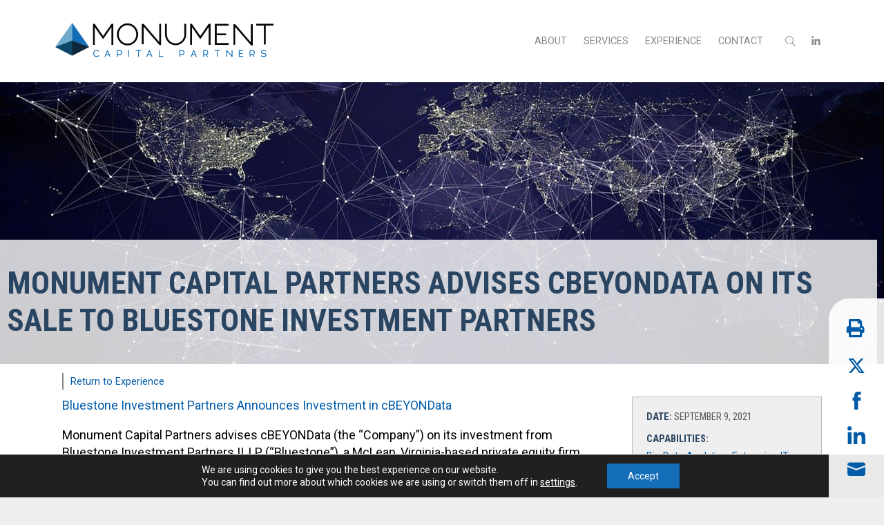

--- FILE ---
content_type: text/html; charset=UTF-8
request_url: https://monumentcapitalpartners.com/tombstones/mcp-advises-cbeyondata-on-its-bluestone-investment-partners/?customer-type=aerospace-defense
body_size: 18595
content:
<!DOCTYPE html>
<html>
<head>
	<meta charset="UTF-8" name="Monument Capital Partners">
	<meta name="viewport" content="width=device-width, initial-scale=1">
	<title>Monument Capital Partners Advises cBEYONData on its Sale to Bluestone Investment Partners | Monument Capital Partners</title>
<meta name='robots' content='max-image-preview:large' />
<link rel='dns-prefetch' href='//www.google.com' />
<link rel='dns-prefetch' href='//www.googletagmanager.com' />
<link rel='dns-prefetch' href='//fonts.googleapis.com' />
<style id='wp-img-auto-sizes-contain-inline-css' type='text/css'>
img:is([sizes=auto i],[sizes^="auto," i]){contain-intrinsic-size:3000px 1500px}
/*# sourceURL=wp-img-auto-sizes-contain-inline-css */
</style>
<style id='wp-emoji-styles-inline-css' type='text/css'>

	img.wp-smiley, img.emoji {
		display: inline !important;
		border: none !important;
		box-shadow: none !important;
		height: 1em !important;
		width: 1em !important;
		margin: 0 0.07em !important;
		vertical-align: -0.1em !important;
		background: none !important;
		padding: 0 !important;
	}
/*# sourceURL=wp-emoji-styles-inline-css */
</style>
<style id='wp-block-library-inline-css' type='text/css'>
:root{--wp-block-synced-color:#7a00df;--wp-block-synced-color--rgb:122,0,223;--wp-bound-block-color:var(--wp-block-synced-color);--wp-editor-canvas-background:#ddd;--wp-admin-theme-color:#007cba;--wp-admin-theme-color--rgb:0,124,186;--wp-admin-theme-color-darker-10:#006ba1;--wp-admin-theme-color-darker-10--rgb:0,107,160.5;--wp-admin-theme-color-darker-20:#005a87;--wp-admin-theme-color-darker-20--rgb:0,90,135;--wp-admin-border-width-focus:2px}@media (min-resolution:192dpi){:root{--wp-admin-border-width-focus:1.5px}}.wp-element-button{cursor:pointer}:root .has-very-light-gray-background-color{background-color:#eee}:root .has-very-dark-gray-background-color{background-color:#313131}:root .has-very-light-gray-color{color:#eee}:root .has-very-dark-gray-color{color:#313131}:root .has-vivid-green-cyan-to-vivid-cyan-blue-gradient-background{background:linear-gradient(135deg,#00d084,#0693e3)}:root .has-purple-crush-gradient-background{background:linear-gradient(135deg,#34e2e4,#4721fb 50%,#ab1dfe)}:root .has-hazy-dawn-gradient-background{background:linear-gradient(135deg,#faaca8,#dad0ec)}:root .has-subdued-olive-gradient-background{background:linear-gradient(135deg,#fafae1,#67a671)}:root .has-atomic-cream-gradient-background{background:linear-gradient(135deg,#fdd79a,#004a59)}:root .has-nightshade-gradient-background{background:linear-gradient(135deg,#330968,#31cdcf)}:root .has-midnight-gradient-background{background:linear-gradient(135deg,#020381,#2874fc)}:root{--wp--preset--font-size--normal:16px;--wp--preset--font-size--huge:42px}.has-regular-font-size{font-size:1em}.has-larger-font-size{font-size:2.625em}.has-normal-font-size{font-size:var(--wp--preset--font-size--normal)}.has-huge-font-size{font-size:var(--wp--preset--font-size--huge)}.has-text-align-center{text-align:center}.has-text-align-left{text-align:left}.has-text-align-right{text-align:right}.has-fit-text{white-space:nowrap!important}#end-resizable-editor-section{display:none}.aligncenter{clear:both}.items-justified-left{justify-content:flex-start}.items-justified-center{justify-content:center}.items-justified-right{justify-content:flex-end}.items-justified-space-between{justify-content:space-between}.screen-reader-text{border:0;clip-path:inset(50%);height:1px;margin:-1px;overflow:hidden;padding:0;position:absolute;width:1px;word-wrap:normal!important}.screen-reader-text:focus{background-color:#ddd;clip-path:none;color:#444;display:block;font-size:1em;height:auto;left:5px;line-height:normal;padding:15px 23px 14px;text-decoration:none;top:5px;width:auto;z-index:100000}html :where(.has-border-color){border-style:solid}html :where([style*=border-top-color]){border-top-style:solid}html :where([style*=border-right-color]){border-right-style:solid}html :where([style*=border-bottom-color]){border-bottom-style:solid}html :where([style*=border-left-color]){border-left-style:solid}html :where([style*=border-width]){border-style:solid}html :where([style*=border-top-width]){border-top-style:solid}html :where([style*=border-right-width]){border-right-style:solid}html :where([style*=border-bottom-width]){border-bottom-style:solid}html :where([style*=border-left-width]){border-left-style:solid}html :where(img[class*=wp-image-]){height:auto;max-width:100%}:where(figure){margin:0 0 1em}html :where(.is-position-sticky){--wp-admin--admin-bar--position-offset:var(--wp-admin--admin-bar--height,0px)}@media screen and (max-width:600px){html :where(.is-position-sticky){--wp-admin--admin-bar--position-offset:0px}}

/*# sourceURL=wp-block-library-inline-css */
</style><style id='global-styles-inline-css' type='text/css'>
:root{--wp--preset--aspect-ratio--square: 1;--wp--preset--aspect-ratio--4-3: 4/3;--wp--preset--aspect-ratio--3-4: 3/4;--wp--preset--aspect-ratio--3-2: 3/2;--wp--preset--aspect-ratio--2-3: 2/3;--wp--preset--aspect-ratio--16-9: 16/9;--wp--preset--aspect-ratio--9-16: 9/16;--wp--preset--color--black: #000000;--wp--preset--color--cyan-bluish-gray: #abb8c3;--wp--preset--color--white: #ffffff;--wp--preset--color--pale-pink: #f78da7;--wp--preset--color--vivid-red: #cf2e2e;--wp--preset--color--luminous-vivid-orange: #ff6900;--wp--preset--color--luminous-vivid-amber: #fcb900;--wp--preset--color--light-green-cyan: #7bdcb5;--wp--preset--color--vivid-green-cyan: #00d084;--wp--preset--color--pale-cyan-blue: #8ed1fc;--wp--preset--color--vivid-cyan-blue: #0693e3;--wp--preset--color--vivid-purple: #9b51e0;--wp--preset--gradient--vivid-cyan-blue-to-vivid-purple: linear-gradient(135deg,rgb(6,147,227) 0%,rgb(155,81,224) 100%);--wp--preset--gradient--light-green-cyan-to-vivid-green-cyan: linear-gradient(135deg,rgb(122,220,180) 0%,rgb(0,208,130) 100%);--wp--preset--gradient--luminous-vivid-amber-to-luminous-vivid-orange: linear-gradient(135deg,rgb(252,185,0) 0%,rgb(255,105,0) 100%);--wp--preset--gradient--luminous-vivid-orange-to-vivid-red: linear-gradient(135deg,rgb(255,105,0) 0%,rgb(207,46,46) 100%);--wp--preset--gradient--very-light-gray-to-cyan-bluish-gray: linear-gradient(135deg,rgb(238,238,238) 0%,rgb(169,184,195) 100%);--wp--preset--gradient--cool-to-warm-spectrum: linear-gradient(135deg,rgb(74,234,220) 0%,rgb(151,120,209) 20%,rgb(207,42,186) 40%,rgb(238,44,130) 60%,rgb(251,105,98) 80%,rgb(254,248,76) 100%);--wp--preset--gradient--blush-light-purple: linear-gradient(135deg,rgb(255,206,236) 0%,rgb(152,150,240) 100%);--wp--preset--gradient--blush-bordeaux: linear-gradient(135deg,rgb(254,205,165) 0%,rgb(254,45,45) 50%,rgb(107,0,62) 100%);--wp--preset--gradient--luminous-dusk: linear-gradient(135deg,rgb(255,203,112) 0%,rgb(199,81,192) 50%,rgb(65,88,208) 100%);--wp--preset--gradient--pale-ocean: linear-gradient(135deg,rgb(255,245,203) 0%,rgb(182,227,212) 50%,rgb(51,167,181) 100%);--wp--preset--gradient--electric-grass: linear-gradient(135deg,rgb(202,248,128) 0%,rgb(113,206,126) 100%);--wp--preset--gradient--midnight: linear-gradient(135deg,rgb(2,3,129) 0%,rgb(40,116,252) 100%);--wp--preset--font-size--small: 13px;--wp--preset--font-size--medium: 20px;--wp--preset--font-size--large: 36px;--wp--preset--font-size--x-large: 42px;--wp--preset--spacing--20: 0.44rem;--wp--preset--spacing--30: 0.67rem;--wp--preset--spacing--40: 1rem;--wp--preset--spacing--50: 1.5rem;--wp--preset--spacing--60: 2.25rem;--wp--preset--spacing--70: 3.38rem;--wp--preset--spacing--80: 5.06rem;--wp--preset--shadow--natural: 6px 6px 9px rgba(0, 0, 0, 0.2);--wp--preset--shadow--deep: 12px 12px 50px rgba(0, 0, 0, 0.4);--wp--preset--shadow--sharp: 6px 6px 0px rgba(0, 0, 0, 0.2);--wp--preset--shadow--outlined: 6px 6px 0px -3px rgb(255, 255, 255), 6px 6px rgb(0, 0, 0);--wp--preset--shadow--crisp: 6px 6px 0px rgb(0, 0, 0);}:where(.is-layout-flex){gap: 0.5em;}:where(.is-layout-grid){gap: 0.5em;}body .is-layout-flex{display: flex;}.is-layout-flex{flex-wrap: wrap;align-items: center;}.is-layout-flex > :is(*, div){margin: 0;}body .is-layout-grid{display: grid;}.is-layout-grid > :is(*, div){margin: 0;}:where(.wp-block-columns.is-layout-flex){gap: 2em;}:where(.wp-block-columns.is-layout-grid){gap: 2em;}:where(.wp-block-post-template.is-layout-flex){gap: 1.25em;}:where(.wp-block-post-template.is-layout-grid){gap: 1.25em;}.has-black-color{color: var(--wp--preset--color--black) !important;}.has-cyan-bluish-gray-color{color: var(--wp--preset--color--cyan-bluish-gray) !important;}.has-white-color{color: var(--wp--preset--color--white) !important;}.has-pale-pink-color{color: var(--wp--preset--color--pale-pink) !important;}.has-vivid-red-color{color: var(--wp--preset--color--vivid-red) !important;}.has-luminous-vivid-orange-color{color: var(--wp--preset--color--luminous-vivid-orange) !important;}.has-luminous-vivid-amber-color{color: var(--wp--preset--color--luminous-vivid-amber) !important;}.has-light-green-cyan-color{color: var(--wp--preset--color--light-green-cyan) !important;}.has-vivid-green-cyan-color{color: var(--wp--preset--color--vivid-green-cyan) !important;}.has-pale-cyan-blue-color{color: var(--wp--preset--color--pale-cyan-blue) !important;}.has-vivid-cyan-blue-color{color: var(--wp--preset--color--vivid-cyan-blue) !important;}.has-vivid-purple-color{color: var(--wp--preset--color--vivid-purple) !important;}.has-black-background-color{background-color: var(--wp--preset--color--black) !important;}.has-cyan-bluish-gray-background-color{background-color: var(--wp--preset--color--cyan-bluish-gray) !important;}.has-white-background-color{background-color: var(--wp--preset--color--white) !important;}.has-pale-pink-background-color{background-color: var(--wp--preset--color--pale-pink) !important;}.has-vivid-red-background-color{background-color: var(--wp--preset--color--vivid-red) !important;}.has-luminous-vivid-orange-background-color{background-color: var(--wp--preset--color--luminous-vivid-orange) !important;}.has-luminous-vivid-amber-background-color{background-color: var(--wp--preset--color--luminous-vivid-amber) !important;}.has-light-green-cyan-background-color{background-color: var(--wp--preset--color--light-green-cyan) !important;}.has-vivid-green-cyan-background-color{background-color: var(--wp--preset--color--vivid-green-cyan) !important;}.has-pale-cyan-blue-background-color{background-color: var(--wp--preset--color--pale-cyan-blue) !important;}.has-vivid-cyan-blue-background-color{background-color: var(--wp--preset--color--vivid-cyan-blue) !important;}.has-vivid-purple-background-color{background-color: var(--wp--preset--color--vivid-purple) !important;}.has-black-border-color{border-color: var(--wp--preset--color--black) !important;}.has-cyan-bluish-gray-border-color{border-color: var(--wp--preset--color--cyan-bluish-gray) !important;}.has-white-border-color{border-color: var(--wp--preset--color--white) !important;}.has-pale-pink-border-color{border-color: var(--wp--preset--color--pale-pink) !important;}.has-vivid-red-border-color{border-color: var(--wp--preset--color--vivid-red) !important;}.has-luminous-vivid-orange-border-color{border-color: var(--wp--preset--color--luminous-vivid-orange) !important;}.has-luminous-vivid-amber-border-color{border-color: var(--wp--preset--color--luminous-vivid-amber) !important;}.has-light-green-cyan-border-color{border-color: var(--wp--preset--color--light-green-cyan) !important;}.has-vivid-green-cyan-border-color{border-color: var(--wp--preset--color--vivid-green-cyan) !important;}.has-pale-cyan-blue-border-color{border-color: var(--wp--preset--color--pale-cyan-blue) !important;}.has-vivid-cyan-blue-border-color{border-color: var(--wp--preset--color--vivid-cyan-blue) !important;}.has-vivid-purple-border-color{border-color: var(--wp--preset--color--vivid-purple) !important;}.has-vivid-cyan-blue-to-vivid-purple-gradient-background{background: var(--wp--preset--gradient--vivid-cyan-blue-to-vivid-purple) !important;}.has-light-green-cyan-to-vivid-green-cyan-gradient-background{background: var(--wp--preset--gradient--light-green-cyan-to-vivid-green-cyan) !important;}.has-luminous-vivid-amber-to-luminous-vivid-orange-gradient-background{background: var(--wp--preset--gradient--luminous-vivid-amber-to-luminous-vivid-orange) !important;}.has-luminous-vivid-orange-to-vivid-red-gradient-background{background: var(--wp--preset--gradient--luminous-vivid-orange-to-vivid-red) !important;}.has-very-light-gray-to-cyan-bluish-gray-gradient-background{background: var(--wp--preset--gradient--very-light-gray-to-cyan-bluish-gray) !important;}.has-cool-to-warm-spectrum-gradient-background{background: var(--wp--preset--gradient--cool-to-warm-spectrum) !important;}.has-blush-light-purple-gradient-background{background: var(--wp--preset--gradient--blush-light-purple) !important;}.has-blush-bordeaux-gradient-background{background: var(--wp--preset--gradient--blush-bordeaux) !important;}.has-luminous-dusk-gradient-background{background: var(--wp--preset--gradient--luminous-dusk) !important;}.has-pale-ocean-gradient-background{background: var(--wp--preset--gradient--pale-ocean) !important;}.has-electric-grass-gradient-background{background: var(--wp--preset--gradient--electric-grass) !important;}.has-midnight-gradient-background{background: var(--wp--preset--gradient--midnight) !important;}.has-small-font-size{font-size: var(--wp--preset--font-size--small) !important;}.has-medium-font-size{font-size: var(--wp--preset--font-size--medium) !important;}.has-large-font-size{font-size: var(--wp--preset--font-size--large) !important;}.has-x-large-font-size{font-size: var(--wp--preset--font-size--x-large) !important;}
/*# sourceURL=global-styles-inline-css */
</style>

<style id='classic-theme-styles-inline-css' type='text/css'>
/*! This file is auto-generated */
.wp-block-button__link{color:#fff;background-color:#32373c;border-radius:9999px;box-shadow:none;text-decoration:none;padding:calc(.667em + 2px) calc(1.333em + 2px);font-size:1.125em}.wp-block-file__button{background:#32373c;color:#fff;text-decoration:none}
/*# sourceURL=/wp-includes/css/classic-themes.min.css */
</style>
<link rel='stylesheet' id='lc-stylesheet-css' href='https://monumentcapitalpartners.com/wp-content/themes/mcp/style.css?ver=6.9' type='text/css' media='all' />
<link rel='stylesheet' id='lc-google-fonts-css' href='https://fonts.googleapis.com/css?family=Lustria%7CBarlow%3A400%2C400i%2C700%2C700i%7CNunito%3A400%2C400i&#038;display=swap&#038;ver=6.9' type='text/css' media='all' />
<link rel='stylesheet' id='wp_mailjet_form_builder_widget-widget-front-styles-css' href='https://monumentcapitalpartners.com/wp-content/plugins/mailjet-for-wordpress/src/widgetformbuilder/css/front-widget.css?ver=6.1.6' type='text/css' media='all' />
<link rel='stylesheet' id='moove_gdpr_frontend-css' href='https://monumentcapitalpartners.com/wp-content/plugins/gdpr-cookie-compliance/dist/styles/gdpr-main-nf.css?ver=5.0.9' type='text/css' media='all' />
<style id='moove_gdpr_frontend-inline-css' type='text/css'>
				#moove_gdpr_cookie_modal .moove-gdpr-modal-content .moove-gdpr-tab-main h3.tab-title, 
				#moove_gdpr_cookie_modal .moove-gdpr-modal-content .moove-gdpr-tab-main span.tab-title,
				#moove_gdpr_cookie_modal .moove-gdpr-modal-content .moove-gdpr-modal-left-content #moove-gdpr-menu li a, 
				#moove_gdpr_cookie_modal .moove-gdpr-modal-content .moove-gdpr-modal-left-content #moove-gdpr-menu li button,
				#moove_gdpr_cookie_modal .moove-gdpr-modal-content .moove-gdpr-modal-left-content .moove-gdpr-branding-cnt a,
				#moove_gdpr_cookie_modal .moove-gdpr-modal-content .moove-gdpr-modal-footer-content .moove-gdpr-button-holder a.mgbutton, 
				#moove_gdpr_cookie_modal .moove-gdpr-modal-content .moove-gdpr-modal-footer-content .moove-gdpr-button-holder button.mgbutton,
				#moove_gdpr_cookie_modal .cookie-switch .cookie-slider:after, 
				#moove_gdpr_cookie_modal .cookie-switch .slider:after, 
				#moove_gdpr_cookie_modal .switch .cookie-slider:after, 
				#moove_gdpr_cookie_modal .switch .slider:after,
				#moove_gdpr_cookie_info_bar .moove-gdpr-info-bar-container .moove-gdpr-info-bar-content p, 
				#moove_gdpr_cookie_info_bar .moove-gdpr-info-bar-container .moove-gdpr-info-bar-content p a,
				#moove_gdpr_cookie_info_bar .moove-gdpr-info-bar-container .moove-gdpr-info-bar-content a.mgbutton, 
				#moove_gdpr_cookie_info_bar .moove-gdpr-info-bar-container .moove-gdpr-info-bar-content button.mgbutton,
				#moove_gdpr_cookie_modal .moove-gdpr-modal-content .moove-gdpr-tab-main .moove-gdpr-tab-main-content h1, 
				#moove_gdpr_cookie_modal .moove-gdpr-modal-content .moove-gdpr-tab-main .moove-gdpr-tab-main-content h2, 
				#moove_gdpr_cookie_modal .moove-gdpr-modal-content .moove-gdpr-tab-main .moove-gdpr-tab-main-content h3, 
				#moove_gdpr_cookie_modal .moove-gdpr-modal-content .moove-gdpr-tab-main .moove-gdpr-tab-main-content h4, 
				#moove_gdpr_cookie_modal .moove-gdpr-modal-content .moove-gdpr-tab-main .moove-gdpr-tab-main-content h5, 
				#moove_gdpr_cookie_modal .moove-gdpr-modal-content .moove-gdpr-tab-main .moove-gdpr-tab-main-content h6,
				#moove_gdpr_cookie_modal .moove-gdpr-modal-content.moove_gdpr_modal_theme_v2 .moove-gdpr-modal-title .tab-title,
				#moove_gdpr_cookie_modal .moove-gdpr-modal-content.moove_gdpr_modal_theme_v2 .moove-gdpr-tab-main h3.tab-title, 
				#moove_gdpr_cookie_modal .moove-gdpr-modal-content.moove_gdpr_modal_theme_v2 .moove-gdpr-tab-main span.tab-title,
				#moove_gdpr_cookie_modal .moove-gdpr-modal-content.moove_gdpr_modal_theme_v2 .moove-gdpr-branding-cnt a {
					font-weight: inherit				}
			#moove_gdpr_cookie_modal,#moove_gdpr_cookie_info_bar,.gdpr_cookie_settings_shortcode_content{font-family:inherit}#moove_gdpr_save_popup_settings_button{background-color:#373737;color:#fff}#moove_gdpr_save_popup_settings_button:hover{background-color:#000}#moove_gdpr_cookie_info_bar .moove-gdpr-info-bar-container .moove-gdpr-info-bar-content a.mgbutton,#moove_gdpr_cookie_info_bar .moove-gdpr-info-bar-container .moove-gdpr-info-bar-content button.mgbutton{background-color:#146eb7}#moove_gdpr_cookie_modal .moove-gdpr-modal-content .moove-gdpr-modal-footer-content .moove-gdpr-button-holder a.mgbutton,#moove_gdpr_cookie_modal .moove-gdpr-modal-content .moove-gdpr-modal-footer-content .moove-gdpr-button-holder button.mgbutton,.gdpr_cookie_settings_shortcode_content .gdpr-shr-button.button-green{background-color:#146eb7;border-color:#146eb7}#moove_gdpr_cookie_modal .moove-gdpr-modal-content .moove-gdpr-modal-footer-content .moove-gdpr-button-holder a.mgbutton:hover,#moove_gdpr_cookie_modal .moove-gdpr-modal-content .moove-gdpr-modal-footer-content .moove-gdpr-button-holder button.mgbutton:hover,.gdpr_cookie_settings_shortcode_content .gdpr-shr-button.button-green:hover{background-color:#fff;color:#146eb7}#moove_gdpr_cookie_modal .moove-gdpr-modal-content .moove-gdpr-modal-close i,#moove_gdpr_cookie_modal .moove-gdpr-modal-content .moove-gdpr-modal-close span.gdpr-icon{background-color:#146eb7;border:1px solid #146eb7}#moove_gdpr_cookie_info_bar span.moove-gdpr-infobar-allow-all.focus-g,#moove_gdpr_cookie_info_bar span.moove-gdpr-infobar-allow-all:focus,#moove_gdpr_cookie_info_bar button.moove-gdpr-infobar-allow-all.focus-g,#moove_gdpr_cookie_info_bar button.moove-gdpr-infobar-allow-all:focus,#moove_gdpr_cookie_info_bar span.moove-gdpr-infobar-reject-btn.focus-g,#moove_gdpr_cookie_info_bar span.moove-gdpr-infobar-reject-btn:focus,#moove_gdpr_cookie_info_bar button.moove-gdpr-infobar-reject-btn.focus-g,#moove_gdpr_cookie_info_bar button.moove-gdpr-infobar-reject-btn:focus,#moove_gdpr_cookie_info_bar span.change-settings-button.focus-g,#moove_gdpr_cookie_info_bar span.change-settings-button:focus,#moove_gdpr_cookie_info_bar button.change-settings-button.focus-g,#moove_gdpr_cookie_info_bar button.change-settings-button:focus{-webkit-box-shadow:0 0 1px 3px #146eb7;-moz-box-shadow:0 0 1px 3px #146eb7;box-shadow:0 0 1px 3px #146eb7}#moove_gdpr_cookie_modal .moove-gdpr-modal-content .moove-gdpr-modal-close i:hover,#moove_gdpr_cookie_modal .moove-gdpr-modal-content .moove-gdpr-modal-close span.gdpr-icon:hover,#moove_gdpr_cookie_info_bar span[data-href]>u.change-settings-button{color:#146eb7}#moove_gdpr_cookie_modal .moove-gdpr-modal-content .moove-gdpr-modal-left-content #moove-gdpr-menu li.menu-item-selected a span.gdpr-icon,#moove_gdpr_cookie_modal .moove-gdpr-modal-content .moove-gdpr-modal-left-content #moove-gdpr-menu li.menu-item-selected button span.gdpr-icon{color:inherit}#moove_gdpr_cookie_modal .moove-gdpr-modal-content .moove-gdpr-modal-left-content #moove-gdpr-menu li a span.gdpr-icon,#moove_gdpr_cookie_modal .moove-gdpr-modal-content .moove-gdpr-modal-left-content #moove-gdpr-menu li button span.gdpr-icon{color:inherit}#moove_gdpr_cookie_modal .gdpr-acc-link{line-height:0;font-size:0;color:transparent;position:absolute}#moove_gdpr_cookie_modal .moove-gdpr-modal-content .moove-gdpr-modal-close:hover i,#moove_gdpr_cookie_modal .moove-gdpr-modal-content .moove-gdpr-modal-left-content #moove-gdpr-menu li a,#moove_gdpr_cookie_modal .moove-gdpr-modal-content .moove-gdpr-modal-left-content #moove-gdpr-menu li button,#moove_gdpr_cookie_modal .moove-gdpr-modal-content .moove-gdpr-modal-left-content #moove-gdpr-menu li button i,#moove_gdpr_cookie_modal .moove-gdpr-modal-content .moove-gdpr-modal-left-content #moove-gdpr-menu li a i,#moove_gdpr_cookie_modal .moove-gdpr-modal-content .moove-gdpr-tab-main .moove-gdpr-tab-main-content a:hover,#moove_gdpr_cookie_info_bar.moove-gdpr-dark-scheme .moove-gdpr-info-bar-container .moove-gdpr-info-bar-content a.mgbutton:hover,#moove_gdpr_cookie_info_bar.moove-gdpr-dark-scheme .moove-gdpr-info-bar-container .moove-gdpr-info-bar-content button.mgbutton:hover,#moove_gdpr_cookie_info_bar.moove-gdpr-dark-scheme .moove-gdpr-info-bar-container .moove-gdpr-info-bar-content a:hover,#moove_gdpr_cookie_info_bar.moove-gdpr-dark-scheme .moove-gdpr-info-bar-container .moove-gdpr-info-bar-content button:hover,#moove_gdpr_cookie_info_bar.moove-gdpr-dark-scheme .moove-gdpr-info-bar-container .moove-gdpr-info-bar-content span.change-settings-button:hover,#moove_gdpr_cookie_info_bar.moove-gdpr-dark-scheme .moove-gdpr-info-bar-container .moove-gdpr-info-bar-content button.change-settings-button:hover,#moove_gdpr_cookie_info_bar.moove-gdpr-dark-scheme .moove-gdpr-info-bar-container .moove-gdpr-info-bar-content u.change-settings-button:hover,#moove_gdpr_cookie_info_bar span[data-href]>u.change-settings-button,#moove_gdpr_cookie_info_bar.moove-gdpr-dark-scheme .moove-gdpr-info-bar-container .moove-gdpr-info-bar-content a.mgbutton.focus-g,#moove_gdpr_cookie_info_bar.moove-gdpr-dark-scheme .moove-gdpr-info-bar-container .moove-gdpr-info-bar-content button.mgbutton.focus-g,#moove_gdpr_cookie_info_bar.moove-gdpr-dark-scheme .moove-gdpr-info-bar-container .moove-gdpr-info-bar-content a.focus-g,#moove_gdpr_cookie_info_bar.moove-gdpr-dark-scheme .moove-gdpr-info-bar-container .moove-gdpr-info-bar-content button.focus-g,#moove_gdpr_cookie_info_bar.moove-gdpr-dark-scheme .moove-gdpr-info-bar-container .moove-gdpr-info-bar-content a.mgbutton:focus,#moove_gdpr_cookie_info_bar.moove-gdpr-dark-scheme .moove-gdpr-info-bar-container .moove-gdpr-info-bar-content button.mgbutton:focus,#moove_gdpr_cookie_info_bar.moove-gdpr-dark-scheme .moove-gdpr-info-bar-container .moove-gdpr-info-bar-content a:focus,#moove_gdpr_cookie_info_bar.moove-gdpr-dark-scheme .moove-gdpr-info-bar-container .moove-gdpr-info-bar-content button:focus,#moove_gdpr_cookie_info_bar.moove-gdpr-dark-scheme .moove-gdpr-info-bar-container .moove-gdpr-info-bar-content span.change-settings-button.focus-g,span.change-settings-button:focus,button.change-settings-button.focus-g,button.change-settings-button:focus,#moove_gdpr_cookie_info_bar.moove-gdpr-dark-scheme .moove-gdpr-info-bar-container .moove-gdpr-info-bar-content u.change-settings-button.focus-g,#moove_gdpr_cookie_info_bar.moove-gdpr-dark-scheme .moove-gdpr-info-bar-container .moove-gdpr-info-bar-content u.change-settings-button:focus{color:#146eb7}#moove_gdpr_cookie_modal .moove-gdpr-branding.focus-g span,#moove_gdpr_cookie_modal .moove-gdpr-modal-content .moove-gdpr-tab-main a.focus-g,#moove_gdpr_cookie_modal .moove-gdpr-modal-content .moove-gdpr-tab-main .gdpr-cd-details-toggle.focus-g{color:#146eb7}#moove_gdpr_cookie_modal.gdpr_lightbox-hide{display:none}#moove_gdpr_cookie_info_bar .moove-gdpr-info-bar-container .moove-gdpr-info-bar-content a.mgbutton,#moove_gdpr_cookie_info_bar .moove-gdpr-info-bar-container .moove-gdpr-info-bar-content button.mgbutton,#moove_gdpr_cookie_modal .moove-gdpr-modal-content .moove-gdpr-modal-footer-content .moove-gdpr-button-holder a.mgbutton,#moove_gdpr_cookie_modal .moove-gdpr-modal-content .moove-gdpr-modal-footer-content .moove-gdpr-button-holder button.mgbutton,.gdpr-shr-button,#moove_gdpr_cookie_info_bar .moove-gdpr-infobar-close-btn{border-radius:0}
/*# sourceURL=moove_gdpr_frontend-inline-css */
</style>
<script type="text/javascript" src="https://monumentcapitalpartners.com/wp-includes/js/jquery/jquery.min.js?ver=3.7.1" id="jquery-core-js"></script>
<script type="text/javascript" src="https://monumentcapitalpartners.com/wp-includes/js/jquery/jquery-migrate.min.js?ver=3.4.1" id="jquery-migrate-js"></script>

<!-- Google tag (gtag.js) snippet added by Site Kit -->
<!-- Google Analytics snippet added by Site Kit -->
<script type="text/javascript" src="https://www.googletagmanager.com/gtag/js?id=G-S7SKQHHDMX" id="google_gtagjs-js" async></script>
<script type="text/javascript" id="google_gtagjs-js-after">
/* <![CDATA[ */
window.dataLayer = window.dataLayer || [];function gtag(){dataLayer.push(arguments);}
gtag("set","linker",{"domains":["monumentcapitalpartners.com"]});
gtag("js", new Date());
gtag("set", "developer_id.dZTNiMT", true);
gtag("config", "G-S7SKQHHDMX");
//# sourceURL=google_gtagjs-js-after
/* ]]> */
</script>
<link rel="https://api.w.org/" href="https://monumentcapitalpartners.com/wp-json/" /><link rel="EditURI" type="application/rsd+xml" title="RSD" href="https://monumentcapitalpartners.com/xmlrpc.php?rsd" />
<meta name="generator" content="Site Kit by Google 1.170.0" />			<link rel="preload" href="https://monumentcapitalpartners.com/wp-content/plugins/hustle/assets/hustle-ui/fonts/hustle-icons-font.woff2" as="font" type="font/woff2" crossorigin>
		<!-- SEO meta tags powered by SmartCrawl https://wpmudev.com/project/smartcrawl-wordpress-seo/ -->
<link rel="canonical" href="https://monumentcapitalpartners.com/tombstones/mcp-advises-cbeyondata-on-its-bluestone-investment-partners/" />
<meta name="description" content="Bluestone Investment Partners Announces Investment in cBEYONData Monument Capital Partners advises cBEYONData (the &quot;Company&quot;) on its investment fr ..." />
<script type="application/ld+json">{"@context":"https:\/\/schema.org","@graph":[{"@type":"Organization","@id":"https:\/\/monumentcapitalpartners.com\/#schema-publishing-organization","url":"https:\/\/monumentcapitalpartners.com","name":"Monument Capital Partners"},{"@type":"WebSite","@id":"https:\/\/monumentcapitalpartners.com\/#schema-website","url":"https:\/\/monumentcapitalpartners.com","name":"Aronson Capital Partners","encoding":"UTF-8","potentialAction":{"@type":"SearchAction","target":"https:\/\/monumentcapitalpartners.com\/search\/{search_term_string}\/","query-input":"required name=search_term_string"}},{"@type":"BreadcrumbList","@id":"https:\/\/monumentcapitalpartners.com\/tombstones\/mcp-advises-cbeyondata-on-its-bluestone-investment-partners?page&customer-type=aerospace-defense&tombstones=mcp-advises-cbeyondata-on-its-bluestone-investment-partners&post_type=tombstones&name=mcp-advises-cbeyondata-on-its-bluestone-investment-partners\/#breadcrumb","itemListElement":[{"@type":"ListItem","position":1,"name":"Home","item":"https:\/\/monumentcapitalpartners.com"},{"@type":"ListItem","position":2,"name":"Tombstones","item":"https:\/\/monumentcapitalpartners.com\/tombstones\/"},{"@type":"ListItem","position":3,"name":"Monument Capital Partners Advises cBEYONData on its Sale to Bluestone Investment Partners"}]},{"@type":"Person","@id":"https:\/\/monumentcapitalpartners.com\/author\/shusain\/#schema-author","name":"Salman Husain","url":"https:\/\/monumentcapitalpartners.com\/author\/shusain\/"},{"@type":"WebPage","@id":"https:\/\/monumentcapitalpartners.com\/tombstones\/mcp-advises-cbeyondata-on-its-bluestone-investment-partners\/#schema-webpage","isPartOf":{"@id":"https:\/\/monumentcapitalpartners.com\/#schema-website"},"publisher":{"@id":"https:\/\/monumentcapitalpartners.com\/#schema-publishing-organization"},"url":"https:\/\/monumentcapitalpartners.com\/tombstones\/mcp-advises-cbeyondata-on-its-bluestone-investment-partners\/"},{"@type":"Article","mainEntityOfPage":{"@id":"https:\/\/monumentcapitalpartners.com\/tombstones\/mcp-advises-cbeyondata-on-its-bluestone-investment-partners\/#schema-webpage"},"author":{"@id":"https:\/\/monumentcapitalpartners.com\/author\/shusain\/#schema-author"},"publisher":{"@id":"https:\/\/monumentcapitalpartners.com\/#schema-publishing-organization"},"dateModified":"2021-10-22T17:00:32","datePublished":"2021-09-09T12:00:22","headline":"Monument Capital Partners Advises cBEYONData on its Sale to Bluestone Investment Partners | Monument Capital Partners","description":"Bluestone Investment Partners Announces Investment in cBEYONData Monument Capital Partners advises cBEYONData (the &quot;Company&quot;) on its investment fr ...","name":"Monument Capital Partners Advises cBEYONData on its Sale to Bluestone Investment Partners"}]}</script>
<!-- /SEO -->
<style id="hustle-module-1-0-styles" class="hustle-module-styles hustle-module-styles-1">@media screen and (min-width: 783px) {.hustle-ui[data-id="1"].hustle-float.hustle-displaying-in-large[data-desktop="true"][data-desktop-positionx="right"] { right: 0px }.hustle-ui[data-id="1"].hustle-float.hustle-displaying-in-large[data-desktop="true"][data-desktop-positiony="bottom"] { bottom: 0px }}@media screen and (max-width: 782px) {.hustle-ui[data-id="1"].hustle-float.hustle-displaying-in-small[data-mobiles="true"][data-mobiles-positiony="bottom"] { bottom: 0px }}.hustle-ui[data-id="1"].hustle-float .hustle-social { background-color: rgba(255,255,255,0.9); }.hustle-ui[data-id="1"].hustle-float .hustle-social { box-shadow: 0px 0px 0px 0px rgba(0,0,0,0.2); -moz-box-shadow: 0px 0px 0px 0px rgba(0,0,0,0.2); -webkit-box-shadow: 0px 0px 0px 0px rgba(0,0,0,0.2); }.hustle-ui[data-id="1"].hustle-float .hustle-social.hustle-social--default[data-custom="true"] ul.hustle-counter--none a[class*="hustle-share-"] { border-color: transparent; }.hustle-ui[data-id="1"].hustle-float .hustle-social.hustle-social--default[data-custom="true"] a[class*="hustle-share-"] [class*="hustle-icon-social-"] { color: #005ba9; }.hustle-ui[data-id="1"].hustle-inline .hustle-social { background-color: transparent; }.hustle-ui[data-id="1"].hustle-inline .hustle-social.hustle-social--default[data-custom="true"] ul.hustle-counter--none a[class*="hustle-share-"] { border-color: transparent; }.hustle-ui[data-id="1"].hustle-inline .hustle-social.hustle-social--default[data-custom="true"] a[class*="hustle-share-"] [class*="hustle-icon-social-"] { color: #606060; }</style>
<!-- Google Tag Manager snippet added by Site Kit -->
<script type="text/javascript">
/* <![CDATA[ */

			( function( w, d, s, l, i ) {
				w[l] = w[l] || [];
				w[l].push( {'gtm.start': new Date().getTime(), event: 'gtm.js'} );
				var f = d.getElementsByTagName( s )[0],
					j = d.createElement( s ), dl = l != 'dataLayer' ? '&l=' + l : '';
				j.async = true;
				j.src = 'https://www.googletagmanager.com/gtm.js?id=' + i + dl;
				f.parentNode.insertBefore( j, f );
			} )( window, document, 'script', 'dataLayer', 'GTM-WBG9L5SK' );
			
/* ]]> */
</script>

<!-- End Google Tag Manager snippet added by Site Kit -->
<link rel="icon" href="https://monumentcapitalpartners.com/wp-content/uploads/2021/04/icon.svg" sizes="32x32" />
<link rel="icon" href="https://monumentcapitalpartners.com/wp-content/uploads/2021/04/icon.svg" sizes="192x192" />
<link rel="apple-touch-icon" href="https://monumentcapitalpartners.com/wp-content/uploads/2021/04/icon.svg" />
<meta name="msapplication-TileImage" content="https://monumentcapitalpartners.com/wp-content/uploads/2021/04/icon.svg" />
	
		
	<link rel='stylesheet' id='forminator-module-css-126-css' href='https://monumentcapitalpartners.com/wp-content/uploads/forminator/126_6c8d23a4e429551c3d78ca611492a3f5/css/style-126.css?ver=1629990878' type='text/css' media='all' />
<link rel='stylesheet' id='forminator-icons-css' href='https://monumentcapitalpartners.com/wp-content/plugins/forminator/assets/forminator-ui/css/forminator-icons.min.css?ver=1.50.0' type='text/css' media='all' />
<link rel='stylesheet' id='forminator-utilities-css' href='https://monumentcapitalpartners.com/wp-content/plugins/forminator/assets/forminator-ui/css/src/forminator-utilities.min.css?ver=1.50.0' type='text/css' media='all' />
<link rel='stylesheet' id='forminator-grid-default-css' href='https://monumentcapitalpartners.com/wp-content/plugins/forminator/assets/forminator-ui/css/src/grid/forminator-grid.open.min.css?ver=1.50.0' type='text/css' media='all' />
<link rel='stylesheet' id='buttons-css' href='https://monumentcapitalpartners.com/wp-includes/css/buttons.min.css?ver=6.9' type='text/css' media='all' />
<link rel='stylesheet' id='hustle_icons-css' href='https://monumentcapitalpartners.com/wp-content/plugins/hustle/assets/hustle-ui/css/hustle-icons.min.css?ver=7.8.7' type='text/css' media='all' />
<link rel='stylesheet' id='hustle_global-css' href='https://monumentcapitalpartners.com/wp-content/plugins/hustle/assets/hustle-ui/css/hustle-global.min.css?ver=7.8.7' type='text/css' media='all' />
<link rel='stylesheet' id='hustle_social-css' href='https://monumentcapitalpartners.com/wp-content/plugins/hustle/assets/hustle-ui/css/hustle-social.min.css?ver=7.8.7' type='text/css' media='all' />
<link rel='stylesheet' id='hustle_inline-css' href='https://monumentcapitalpartners.com/wp-content/plugins/hustle/assets/hustle-ui/css/hustle-inline.min.css?ver=7.8.7' type='text/css' media='all' />
<link rel='stylesheet' id='hustle_float-css' href='https://monumentcapitalpartners.com/wp-content/plugins/hustle/assets/hustle-ui/css/hustle-float.min.css?ver=7.8.7' type='text/css' media='all' />
</head>
<body class="wp-singular tombstones-template-default single single-tombstones postid-999 wp-custom-logo wp-theme-mcp no-js no-jq">


<section id="header" class="light">
	<div id="top-bar" class="top-bar">
		<div class="container-fluid top-bar__container">
						
					</div>
	</div>
	
	<div class="container-fluid header__container">
		<nav role="navigation" id="main-navigation" class="main-nav">
			<div class="navbar main-nav__navbar">
				<a class="main-nav__logo logo" href="https://monumentcapitalpartners.com">
												<img src="https://monumentcapitalpartners.com/wp-content/uploads/2021/04/monument-capital-partners.png" class="logo__image"
									 alt="Monument Capital Partners"/>
										</a>
				
				<div id="main-menu" class="main-nav__menu">
					<ul id="menu-primary" class="navbar-nav main-nav__primary-menu"><li itemscope="itemscope" itemtype="https://www.schema.org/SiteNavigationElement" id="menu-item-27" class="menu-item menu-item-type-post_type menu-item-object-page menu-item-27 nav-item"><a title="About" href="https://monumentcapitalpartners.com/about/" class="nav-link">About</a></li>
<li itemscope="itemscope" itemtype="https://www.schema.org/SiteNavigationElement" id="menu-item-23" class="menu-item menu-item-type-post_type menu-item-object-page menu-item-23 nav-item"><a title="Services" href="https://monumentcapitalpartners.com/services/" class="nav-link">Services</a></li>
<li itemscope="itemscope" itemtype="https://www.schema.org/SiteNavigationElement" id="menu-item-261" class="menu-item menu-item-type-post_type menu-item-object-page menu-item-261 nav-item"><a title="Experience" href="https://monumentcapitalpartners.com/experience/" class="nav-link">Experience</a></li>
<li itemscope="itemscope" itemtype="https://www.schema.org/SiteNavigationElement" id="menu-item-21" class="menu-item menu-item-type-post_type menu-item-object-page menu-item-21 nav-item"><a title="Contact" href="https://monumentcapitalpartners.com/contact/" class="nav-link">Contact</a></li>
</ul>					<div class="main-nav__utilities navbar-nav">
						<div class="nav-item">
							<a href="#search" class="nav-link search-toggler toggler" data-target="search" aria-hidden="true" class="nav-item__link"><i class="fal fa-search"></i></a>
						</div>
						<div class="nav-item nav-item--icon social__linked-in"><a href="https://www.linkedin.com/company/monumentcapitalpartners" target="_blank" class="nav-link nav-item__link nav-item__link--icon"> <i class="fab fa-linkedin-in nav-item__icon"></i></a></div>					</div>
				</div>
				
				<button class="navbar-toggler main-nav__toggler" type="button" data-toggle="collapse" data-target="#main-menu"
								aria-controls="main-menu" aria-expanded="false" aria-label="Toggle navigation"><i class="fal fa-bars navbar-toggler__icon"></i></button>
			
			</div>
		</nav>
	</div>
</section>

<section id="side-menu" class="side-menu d-none"> 	<button class="side-menu__toggler" type="button" data-toggle="collapse" data-target="#side-menu"
	aria-controls="side-menu" aria-expanded="false" aria-label="Toggle navigation"><i class="fal fa-times navbar-toggler__icon"></i></button>
	
	<nav class="menu-main-nav-container"><ul id="menu-primary-1" class="navbar-nav d-none d-lg-flex navbar-expand-lg"><li itemscope="itemscope" itemtype="https://www.schema.org/SiteNavigationElement" class="menu-item menu-item-type-post_type menu-item-object-page menu-item-27 nav-item"><a title="About" href="https://monumentcapitalpartners.com/about/" class="nav-link">About</a></li>
<li itemscope="itemscope" itemtype="https://www.schema.org/SiteNavigationElement" class="menu-item menu-item-type-post_type menu-item-object-page menu-item-23 nav-item"><a title="Services" href="https://monumentcapitalpartners.com/services/" class="nav-link">Services</a></li>
<li itemscope="itemscope" itemtype="https://www.schema.org/SiteNavigationElement" class="menu-item menu-item-type-post_type menu-item-object-page menu-item-261 nav-item"><a title="Experience" href="https://monumentcapitalpartners.com/experience/" class="nav-link">Experience</a></li>
<li itemscope="itemscope" itemtype="https://www.schema.org/SiteNavigationElement" class="menu-item menu-item-type-post_type menu-item-object-page menu-item-21 nav-item"><a title="Contact" href="https://monumentcapitalpartners.com/contact/" class="nav-link">Contact</a></li>
</ul></nav>	
	<div class="main-nav__utilities navbar-nav"> 		

<div class="nav-item nav-item--icon company__phone"><a href="3013288663" target="_blank" class="nav-item__link nav-item__link--icon"> <i class="fal fa-phone-alt nav-item__icon"></i></a></div>
<div class="nav-item nav-item--icon company__email"><a href="info@monumentcapitalpartners.com" target="_blank" class="nav-item__link nav-item__link--icon"> <i class="fal fa-envelope nav-item__icon"></i></a></div>
<div class="nav-item nav-item--icon social__linked-in"><a href="https://www.linkedin.com/company/monumentcapitalpartners" target="_blank" class="nav-item__link nav-item__link--icon"> <i class="fab fa-linkedin-in nav-item__icon"></i></a></div>
		<div class="menu-item">
			<a href="#search" class="search-toggler toggler" data-target="search" aria-hidden="true"><i class="fal fa-search"></i></a>
		</div>
	</div>
</section>

<style>
	#hero {
		background-image:url('https://monumentcapitalpartners.com/wp-content/uploads/2020/02/earth-3866609_1280.jpg');
	}
</style>
<section id="hero" class="hero">
	<div class="container-fluid hero__container">
	<header id="page-header" class="page-header">
		<h1 id="page-title" class="page-header__title">Monument Capital Partners Advises cBEYONData on its Sale to Bluestone Investment Partners</h1>
	</header>
	</div>
</section>
<div class="search-overlay" id="search">
	<a href="#search" class="search-overlay__close toggler" data-target="search" aria-hidden="true"><i class="fal fa-times"></i></a>
	
	<div class="search-overlay__form">
		<form role="search" method="get" class="search search-form" action="/">
    <div class="input-group">
        <input type="search" class="form-control"
               placeholder="Search …"
               value="" name="s"
               title="Search for:"/>
        <span class="input-group-btn">
            <button type="submit" class="search__submit"><i class="fal fa fa-search"></i></button>
        </span>
    </div>
</form>	</div>
</div>

<a name="start" id="start"></a>
<section id="content">
	<div class="container-fluid">
  						<div class="tombstone tombstone--single">
											<div class="tombstone__nav">
							<a href="https://monumentcapitalpartners.com/experience/" class="btn btn--learn-more tombstone__return-link">Return to Experience</a>
						</div>
										<div class="tombstone__details">
						<h4 class="tombstone__date"><span class="tombstone__label">Date:</span> September 9, 2021</h4>
						
													<div class="tombstone__terms tombstone__terms--capabilities">
								<h5 class="tombstone__terms-title">Capabilities</h5>
								<ul class="tombstone__terms-list">
																		<li class="tombstone__term"><a class="tombstone__term-link" href="?capability=big-data-analytics">Big Data Analytics</a></li>
																		<li class="tombstone__term"><a class="tombstone__term-link" href="?capability=enterprise-it">Enterprise IT</a></li>
																		<li class="tombstone__term"><a class="tombstone__term-link" href="?capability=professional-services">Professional Services</a></li>
																	</ul>
							</div>
												
													<div class="tombstone__terms tombstone__terms--capabilities">
								<h5 class="tombstone__terms-title">Customer Types</h5>
								<ul class="tombstone__terms-list">
																		<li class="tombstone__term"><a class="tombstone__term-link" href="?customer-type=aerospace-defense">Aerospace &amp; Defense</a></li>
																		<li class="tombstone__term"><a class="tombstone__term-link" href="?customer-type=intelligence-community">Intelligence Community</a></li>
																	</ul>
							</div>
												
													<img class="tombstone__thumbnail" src="https://monumentcapitalpartners.com/wp-content/uploads/2021/09/cBeyondData_Bluestone.jpg" alt="Monument Capital Partners Advises cBEYONData on its Sale to Bluestone Investment Partners" />
											</div>
					
					<div class="tombstone__body">
						<p><a href="https://finance.yahoo.com/news/bluestone-investment-partners-announces-investment-130000766.html" target="_blank" rel="noopener">Bluestone Investment Partners Announces Investment in cBEYONData</a></p>
<p>Monument Capital Partners advises cBEYONData (the &#8220;Company&#8221;) on its investment from Bluestone Investment Partners II, LP (&#8220;Bluestone&#8221;), a McLean, <span class="xn-location">Virginia</span>-based private equity firm. cBEYONData is a professional services and solutions company specializing in supporting mission-driven agencies and organizations with the enhancement and automation of business processes, cloud migrations and enablement, business intelligence, data management and warehouses, data analytics, and agile project and process management. cBEYONData primarily provides these solutions to government Chief Financial Officer-level executives at multiple law enforcement, civilian, and defense agencies. The Company&#8217;s CFO Control Tower<b>® </b>suite is a scalable on-demand solution that enhances federal government financial systems reporting and allows clients to quickly automate business process and reduce the time spent on data aggregation and manipulation. The Budgeting and Spend (BAS<b>®</b>) module is preconfigured to meet the needs of federal budgeting organizations and improve and automate a wide range of planning, forecasting, consolidation, and financial reporting requirements. cBEYONData represents Bluestone&#8217;s fifth platform investment in its current fund and its seventh transaction since <span class="xn-chron">March 2020</span>.</p>
<p><span class="xn-person">David Schmidtknecht</span>, Co-Founder of cBEYONData said, &#8220;Our team has worked together for many years and this investment by Bluestone represents an important milestone in our corporate history. With this investment, we have the additional resources necessary to expand our product offerings and deliver on the evolving needs and expectations of the federal government CFO community.&#8221;</p>
<p>&#8220;We are excited about our partnership with cBEYONData&#8221; said <span class="xn-person">Eric Wolking</span>, Operating Partner of Bluestone. &#8220;The Company&#8217;s rapid deployment of financial management reporting and compliance solutions for federal agencies enables higher success with achieving the customer&#8217;s mission. This strong reputation as a purpose-built professional services provider is evidenced by remarkable growth in recent years.&#8221;</p>
<p><b>About cBEYONData&#8217;s Solutions and Services<br />
</b>Federal CFOs face a wide range of mandated compliance, transparency, and performance management requirements. cBEYONData provides its customers with scalable and repeatable solutions that automate compliance, budgeting, and financial reporting. The Company&#8217;s proprietary technology solutions facilitate the consolidation of disparate systems, eliminating the need for manual aggregation of data, and improving customer return on investment. Please visit <a class="link rapid-noclick-resp" href="https://c212.net/c/link/?t=0&amp;l=en&amp;o=3283630-1&amp;h=2559948383&amp;u=http%3A%2F%2Fwww.cbeyondata.com%2F&amp;a=www.cbeyondata.com" target="_blank" rel="nofollow noopener" data-ylk="slk:www.cbeyondata.com" data-rapid_p="8" data-v9y="1">www.cbeyondata.com</a> to find out more.</p>
<p><b>About Bluestone Investment Partners<br />
</b>Bluestone is a private equity firm investing exclusively in lower middle-market companies in the defense and government services arena. Bluestone&#8217;s principals have a long and successful track record owning, operating, investing in, and advising companies in the defense and government services sector. <a class="link rapid-noclick-resp" href="https://c212.net/c/link/?t=0&amp;l=en&amp;o=3283630-1&amp;h=2223065402&amp;u=https%3A%2F%2Fc212.net%2Fc%2Flink%2F%3Ft%3D0%26l%3Den%26o%3D2795882-1%26h%3D954267324%26u%3Dhttp%253A%252F%252Fwww.bluestoneinv.com%252F%26a%3Dwww.bluestoneinv.com&amp;a=www.bluestoneinv.com" target="_blank" rel="nofollow noopener" data-ylk="slk:www.bluestoneinv.com" data-rapid_p="9" data-v9y="1">www.bluestoneinv.com</a>.</p>
					</div>
				</div>
					</div>
</section>
	<section class="conversion"  id="contact-us">
		<div class="container-fluid conversion__container">
							<h4 class="conversion__header">
					<svg class="conversion__header-icon" version="1.1" id="Layer_1" xmlns="http://www.w3.org/2000/svg" xmlns:xlink="http://www.w3.org/1999/xlink" x="0px" y="0px" viewBox="0 0 85 85" style="enable-background:new 0 0 85 85;" xml:space="preserve">
						<style type="text/css">
							.st0 {
								fill: #FFFFFF;
							}
						</style>
						<g>
							<polygon class="st0" points="0.7,61.8 42,2.4 42,45.8 	" />
							<polygon class="st0" points="84.2,61.8 42.9,2.4 42.9,45.8 	" />
							<polygon class="st0" points="42.4,83.8 42.4,46.5 1,62.5 	" />
							<polygon class="st0" points="42.4,83.8 42.4,46.5 83.7,62.5 	" />
						</g>
						<polygon class="st0" points="1,62.5 42.4,46.5 83.5,62.5 42.4,83.8 " />
					</svg>

					Subscribe to MCP News			<div class="textwidget"></div>
						</h4>
						<div class="form conversion__form">
				Be first to receive industry news and press releases.<div class="textwidget custom-html-widget"></div>			<div class="textwidget"><div class="forminator-ui forminator-custom-form forminator-custom-form-126   forminator_ajax" data-forminator-render="0" data-form="forminator-module-126" data-uid="6977be8ab0ca8"><br/></div><form
				id="forminator-module-126"
				class="forminator-ui forminator-custom-form forminator-custom-form-126   forminator_ajax"
				method="post"
				data-forminator-render="0"
				data-form-id="126"
				 data-color-option="default" data-design="none" data-grid="open" style="display: none;"
				data-uid="6977be8ab0ca8"
			><div role="alert" aria-live="polite" class="forminator-response-message forminator-error" aria-hidden="true"></div><div class="forminator-row"><div id="email-1" class="forminator-field-email forminator-col forminator-col-12  form-field--email"><div class="forminator-field"><input type="email" name="email-1" value="" placeholder="Your email (e.g. - jdoe@company.net)" id="forminator-field-email-1_6977be8ab0ca8" class="forminator-input forminator-email--field" data-required="true" aria-required="true" autocomplete="email" /></div></div></div><div class="forminator-row"><div id="captcha-1" class="forminator-field-captcha forminator-col forminator-col-12  recaptcha"><div class="forminator-captcha-left forminator-g-recaptcha recaptcha-invisible" data-theme="light" data-badge="inline" data-sitekey="6LeslLoaAAAAAD_BdhvA01-v24GcyI2qZy7G1eWZ" data-size="invisible"></div> </div></div><input type="hidden" name="referer_url" value="" /><div class="forminator-row forminator-row-last"><div class="forminator-col"><div class="forminator-field"><button class="forminator-button forminator-button-submit">Subscribe</button></div></div></div><input type="hidden" id="forminator_nonce" name="forminator_nonce" value="4522107d9a" /><input type="hidden" name="_wp_http_referer" value="/tombstones/mcp-advises-cbeyondata-on-its-bluestone-investment-partners/?customer-type=aerospace-defense" /><input type="hidden" name="form_id" value="126"><input type="hidden" name="page_id" value="999"><input type="hidden" name="form_type" value=""><input type="hidden" name="current_url" value="https://monumentcapitalpartners.com/tombstones/mcp-advises-cbeyondata-on-its-bluestone-investment-partners/"><input type="hidden" name="render_id" value="0"><input type="hidden" name="action" value="forminator_submit_form_custom-forms"><label for="input_2" class="forminator-hidden" aria-hidden="true">Please do not fill in this field. <input id="input_2" type="text" name="input_2" value="" autocomplete="off"></label></form>
</div>
					</div>
		</div>
	</section>

<footer id="footer" class="footer">
	<div class="footer__wrapper">
		<div class="logo footer__logo">
							<img src="https://monumentcapitalpartners.com/wp-content/uploads/2021/04/monument-capital-partners.png" class="footer__logo-image" alt="Monument Capital Partners" />
					</div>

		<div class="container-fluid footer__container">

			<div class="footer__inner-wrapper">

				<div class="navbar footer__nav">
					<h6 class="footer__header">Quick Links</h6>
					<nav id="footer-menu" class="footer__nav-container"><ul id="menu-quick-links" class="navbar-nav footer__menu"><li itemscope="itemscope" itemtype="https://www.schema.org/SiteNavigationElement" id="menu-item-359" class="menu-item menu-item-type-post_type menu-item-object-page menu-item-359 nav-item"><a title="About" href="https://monumentcapitalpartners.com/about/" class="nav-link">About</a></li>
<li itemscope="itemscope" itemtype="https://www.schema.org/SiteNavigationElement" id="menu-item-859" class="menu-item menu-item-type-post_type menu-item-object-page menu-item-859 nav-item"><a title="Services" href="https://monumentcapitalpartners.com/services/" class="nav-link">Services</a></li>
<li itemscope="itemscope" itemtype="https://www.schema.org/SiteNavigationElement" id="menu-item-360" class="menu-item menu-item-type-post_type menu-item-object-page menu-item-360 nav-item"><a title="Experience" href="https://monumentcapitalpartners.com/experience/" class="nav-link">Experience</a></li>
<li itemscope="itemscope" itemtype="https://www.schema.org/SiteNavigationElement" id="menu-item-362" class="menu-item menu-item-type-post_type menu-item-object-page menu-item-362 nav-item"><a title="Contact" href="https://monumentcapitalpartners.com/contact/" class="nav-link">Contact</a></li>
</ul></nav>				</div>
				<address class="footer__contact-details">
											<h6 class="footer__header">Contact MCP</h6>
					
					
											<div class="footer__contact-detail">Phone:
							<a href="tel:3013288663" class="footer__phone">
								301.328.8663							</a>
						</div>
					
											<div class="footer__contact-detail">
							<a href="mailto:info@monumentcapitalpartners.com" class="footer__phone">info@monumentcapitalpartners.com</a>
						</div>
									</address>

				<div class="footer__contact-menu">
					<div class="nav-item nav-item--icon company__phone"><a href="tel:3013288663" target="_blank" class="nav-link nav-item__link nav-item__link--icon"> <i class="fal fa-phone-alt nav-item__icon"></i></a></div><div class="nav-item nav-item--icon company__email"><a href="mailto:info@monumentcapitalpartners.com" target="_blank" class="nav-link nav-item__link nav-item__link--icon"> <i class="fal fa-envelope nav-item__icon"></i></a></div><div class="nav-item nav-item--icon social__linked-in"><a href="https://www.linkedin.com/company/monumentcapitalpartners" target="_blank" class="nav-link nav-item__link nav-item__link--icon"> <i class="fab fa-linkedin-in nav-item__icon"></i></a></div>				</div>

				<div class="footer__details">
											<div class="footer__additional-details">
							<p>Securities-related transactions are executed by an unaffiliated entity, Burch &amp; Company, Inc.<br />
(member <a href="http://www.finra.org/">FINRA</a>&#8211;<a href="http://www.sipc.org/">SIPC</a>&#8211;<a href="https://brokercheck.finra.org/firm/summary/102280">BROKERCHECK</a>)</p>
						</div>
										<div class="footer__copyright">
						Copyright &copy; 2026 Monument Capital Partners. All Rights
						Reserved. <a href="http://www.liquifiedagency.com" target="_blank">Powered by Liquified Agency.</a>
					</div>
				</div>
			</div>
		</div>
	</div>
</footer>

<script type="speculationrules">
{"prefetch":[{"source":"document","where":{"and":[{"href_matches":"/*"},{"not":{"href_matches":["/wp-*.php","/wp-admin/*","/wp-content/uploads/*","/wp-content/*","/wp-content/plugins/*","/wp-content/themes/mcp/*","/*\\?(.+)"]}},{"not":{"selector_matches":"a[rel~=\"nofollow\"]"}},{"not":{"selector_matches":".no-prefetch, .no-prefetch a"}}]},"eagerness":"conservative"}]}
</script>
	<!--copyscapeskip-->
	<aside id="moove_gdpr_cookie_info_bar" class="moove-gdpr-info-bar-hidden moove-gdpr-align-center moove-gdpr-dark-scheme gdpr_infobar_postion_bottom" aria-label="GDPR Cookie Banner" style="display: none;">
	<div class="moove-gdpr-info-bar-container">
		<div class="moove-gdpr-info-bar-content">
		
<div class="moove-gdpr-cookie-notice">
  <p>We are using cookies to give you the best experience on our website.</p><p>You can find out more about which cookies we are using or switch them off in <button  aria-haspopup="true" data-href="#moove_gdpr_cookie_modal" class="change-settings-button">settings</button>.</p></div>
<!--  .moove-gdpr-cookie-notice -->
		
<div class="moove-gdpr-button-holder">
			<button class="mgbutton moove-gdpr-infobar-allow-all gdpr-fbo-0" aria-label="Accept" >Accept</button>
		</div>
<!--  .button-container -->
		</div>
		<!-- moove-gdpr-info-bar-content -->
	</div>
	<!-- moove-gdpr-info-bar-container -->
	</aside>
	<!-- #moove_gdpr_cookie_info_bar -->
	<!--/copyscapeskip-->
<div class="hustle-ui hustle-float hustle_module_id_1 " 
			data-id="1"
			data-render-id="0"
			data-tracking="disabled"
			data-sub-type="floating"
			
					data-desktop="true"
					data-desktop-offset="screen"
					data-desktop-selector=""
					data-desktop-positionX="right"
					data-desktop-positionY="bottom"
					
					data-mobiles="true"
					data-mobiles-offset="screen"
					data-mobiles-selector=""
					data-mobiles-positionX="center"
					data-mobiles-positionY="bottom"
					 style="opacity:0;"><div class="hustle-float-content"><div class="hustle-social hustle-social--default" data-custom="true" data-grid-desktop="stacked" data-grid-mobiles="inline"><ul class="hustle-counter--none"><li><a href="#" class="hustle-share-icon hustle-share--twitter" data-network="twitter" data-counter="none" data-link="native" data-count="0"><i class="hustle-icon-social-twitter" aria-hidden="true"></i><span class="hustle-screen-reader">Share on Twitter</span></a></li><li><a href="#" class="hustle-share-icon hustle-share--facebook" data-network="facebook" data-counter="none" data-link="native" data-count="0"><i class="hustle-icon-social-facebook" aria-hidden="true"></i><span class="hustle-screen-reader">Share on Facebook</span></a></li><li><a href="#" class="hustle-share-icon hustle-share--linkedin" data-network="linkedin" data-counter="none" data-link="native" data-count="0"><i class="hustle-icon-social-linkedin" aria-hidden="true"></i><span class="hustle-screen-reader">Share on LinkedIn</span></a></li><li><a href="mailto:?subject=Monument%20Capital%20Partners%20Advises%20cBEYONData%20on%20its%20Sale%20to%20Bluestone%20Investment%20Partners&#038;body=I%27ve%20found%20an%20excellent%20article%20on%20%7Bpage_url%7D%20which%20may%20interest%20you." class="hustle-share-icon hustle-share--email" data-network="email" data-counter="none" data-link="custom" data-count="0"><i class="hustle-icon-social-email" aria-hidden="true"></i><span class="hustle-screen-reader">Share on Email</span></a></li></ul></div></div></div>		<!-- Google Tag Manager (noscript) snippet added by Site Kit -->
		<noscript>
			<iframe src="https://www.googletagmanager.com/ns.html?id=GTM-WBG9L5SK" height="0" width="0" style="display:none;visibility:hidden"></iframe>
		</noscript>
		<!-- End Google Tag Manager (noscript) snippet added by Site Kit -->
		<script type="text/javascript" src="https://monumentcapitalpartners.com/wp-content/themes/mcp/js/bootstrap.bundle.min.js?ver=1" id="lc-bootstrap-js-js"></script>
<script type="text/javascript" src="https://monumentcapitalpartners.com/wp-content/themes/mcp/js/jquery.colorbox-min.js?ver=1" id="lc-colorbox-js-js"></script>
<script type="text/javascript" src="https://monumentcapitalpartners.com/wp-content/themes/mcp/js/jquery.stickybits.min.js?ver=1" id="lc-stickybits-js-js"></script>
<script type="text/javascript" id="lc-functions-js-js-extra">
/* <![CDATA[ */
var ajax_posts = {"ajax_url":"https://monumentcapitalpartners.com/wp-admin/admin-ajax.php","check_nonce":"08bca8d324","noposts":"No more posts to load."};
//# sourceURL=lc-functions-js-js-extra
/* ]]> */
</script>
<script type="text/javascript" src="https://monumentcapitalpartners.com/wp-content/themes/mcp/js/functions.js?ver=1" id="lc-functions-js-js"></script>
<script type="text/javascript" src="https://www.google.com/recaptcha/api.js?ver=1" id="lc-recaptcha-js-js"></script>
<script type="text/javascript" id="hui_scripts-js-extra">
/* <![CDATA[ */
var hustleSettings = {"mobile_breakpoint":"782"};
//# sourceURL=hui_scripts-js-extra
/* ]]> */
</script>
<script type="text/javascript" src="https://monumentcapitalpartners.com/wp-content/plugins/hustle/assets/hustle-ui/js/hustle-ui.min.js?ver=7.8.7" id="hui_scripts-js"></script>
<script type="text/javascript" src="https://monumentcapitalpartners.com/wp-includes/js/underscore.min.js?ver=1.13.7" id="underscore-js"></script>
<script type="text/javascript" id="hustle_front-js-extra">
/* <![CDATA[ */
var Modules = [{"module_id":"1","blog_id":"0","module_name":"Tombstones","module_type":"social_sharing","active":"1","module_mode":""}];
var incOpt = {"conditional_tags":{"is_single":true,"is_singular":true,"is_tag":false,"is_category":false,"is_author":false,"is_date":false,"is_post_type_archive":false,"is_404":false,"is_front_page":false,"is_search":false},"is_admin":"","real_page_id":"","thereferrer":"","actual_url":"monumentcapitalpartners.com/tombstones/mcp-advises-cbeyondata-on-its-bluestone-investment-partners/?customer-type=aerospace-defense","full_actual_url":"https://monumentcapitalpartners.com/tombstones/mcp-advises-cbeyondata-on-its-bluestone-investment-partners/?customer-type=aerospace-defense","native_share_enpoints":{"facebook":"https://www.facebook.com/sharer/sharer.php?u=https%3A%2F%2Fmonumentcapitalpartners.com%2Ftombstones%2Fmcp-advises-cbeyondata-on-its-bluestone-investment-partners","twitter":"https://twitter.com/intent/tweet?url=https%3A%2F%2Fmonumentcapitalpartners.com%2Ftombstones%2Fmcp-advises-cbeyondata-on-its-bluestone-investment-partners&text=Monument%20Capital%20Partners%20Advises%20cBEYONData%20on%20its%20Sale%20to%20Bluestone%20Investment%20Partners","pinterest":"https://www.pinterest.com/pin/create/button/?url=https%3A%2F%2Fmonumentcapitalpartners.com%2Ftombstones%2Fmcp-advises-cbeyondata-on-its-bluestone-investment-partners","reddit":"https://www.reddit.com/submit?url=https%3A%2F%2Fmonumentcapitalpartners.com%2Ftombstones%2Fmcp-advises-cbeyondata-on-its-bluestone-investment-partners","linkedin":"https://www.linkedin.com/shareArticle?mini=true&url=https%3A%2F%2Fmonumentcapitalpartners.com%2Ftombstones%2Fmcp-advises-cbeyondata-on-its-bluestone-investment-partners","vkontakte":"https://vk.com/share.php?url=https%3A%2F%2Fmonumentcapitalpartners.com%2Ftombstones%2Fmcp-advises-cbeyondata-on-its-bluestone-investment-partners","whatsapp":"https://api.whatsapp.com/send?text=https%3A%2F%2Fmonumentcapitalpartners.com%2Ftombstones%2Fmcp-advises-cbeyondata-on-its-bluestone-investment-partners","email":"mailto:?subject=Monument%20Capital%20Partners%20Advises%20cBEYONData%20on%20its%20Sale%20to%20Bluestone%20Investment%20Partners&body=https%3A%2F%2Fmonumentcapitalpartners.com%2Ftombstones%2Fmcp-advises-cbeyondata-on-its-bluestone-investment-partners"},"ajaxurl":"https://monumentcapitalpartners.com/wp-admin/admin-ajax.php","page_id":"999","page_slug":"tombstones-mcp-advises-cbeyondata-on-its-bluestone-investment-partners","is_upfront":"","script_delay":"3000"};
//# sourceURL=hustle_front-js-extra
/* ]]> */
</script>
<script type="text/javascript" src="https://monumentcapitalpartners.com/wp-content/plugins/hustle/assets/js/front.min.js?ver=7.8.7" id="hustle_front-js"></script>
<script type="text/javascript" id="wp_mailjet_form_builder_widget-front-script-js-extra">
/* <![CDATA[ */
var mjWidget = {"ajax_url":"https://monumentcapitalpartners.com/wp-admin/admin-ajax.php"};
//# sourceURL=wp_mailjet_form_builder_widget-front-script-js-extra
/* ]]> */
</script>
<script type="text/javascript" src="https://monumentcapitalpartners.com/wp-content/plugins/mailjet-for-wordpress/src/widgetformbuilder/js/front-widget.js?ver=6.9" id="wp_mailjet_form_builder_widget-front-script-js"></script>
<script type="text/javascript" id="moove_gdpr_frontend-js-extra">
/* <![CDATA[ */
var moove_frontend_gdpr_scripts = {"ajaxurl":"https://monumentcapitalpartners.com/wp-admin/admin-ajax.php","post_id":"999","plugin_dir":"https://monumentcapitalpartners.com/wp-content/plugins/gdpr-cookie-compliance","show_icons":"all","is_page":"","ajax_cookie_removal":"false","strict_init":"2","enabled_default":{"strict":1,"third_party":0,"advanced":0,"performance":0,"preference":0},"geo_location":"false","force_reload":"false","is_single":"1","hide_save_btn":"false","current_user":"0","cookie_expiration":"30","script_delay":"2000","close_btn_action":"1","close_btn_rdr":"","scripts_defined":"{\"cache\":true,\"header\":\"\",\"body\":\"\",\"footer\":\"\",\"thirdparty\":{\"header\":\"\",\"body\":\"\",\"footer\":\"\"},\"strict\":{\"header\":\"\",\"body\":\"\",\"footer\":\"\"},\"advanced\":{\"header\":\"\",\"body\":\"\",\"footer\":\"\"}}","gdpr_scor":"true","wp_lang":"","wp_consent_api":"false","gdpr_nonce":"56721dfd3c"};
//# sourceURL=moove_gdpr_frontend-js-extra
/* ]]> */
</script>
<script type="text/javascript" src="https://monumentcapitalpartners.com/wp-content/plugins/gdpr-cookie-compliance/dist/scripts/main.js?ver=5.0.9" id="moove_gdpr_frontend-js"></script>
<script type="text/javascript" id="moove_gdpr_frontend-js-after">
/* <![CDATA[ */
var gdpr_consent__strict = "false"
var gdpr_consent__thirdparty = "false"
var gdpr_consent__advanced = "false"
var gdpr_consent__performance = "false"
var gdpr_consent__preference = "false"
var gdpr_consent__cookies = ""
//# sourceURL=moove_gdpr_frontend-js-after
/* ]]> */
</script>
<script type="text/javascript" src="https://monumentcapitalpartners.com/wp-content/plugins/forminator/assets/js/library/jquery.validate.min.js?ver=1.50.0" id="forminator-jquery-validate-js"></script>
<script type="text/javascript" src="https://monumentcapitalpartners.com/wp-content/plugins/forminator/assets/forminator-ui/js/forminator-form.min.js?ver=1.50.0" id="forminator-form-js"></script>
<script type="text/javascript" id="forminator-front-scripts-js-extra">
/* <![CDATA[ */
var ForminatorFront = {"ajaxUrl":"https://monumentcapitalpartners.com/wp-admin/admin-ajax.php","cform":{"processing":"Submitting form, please wait","error":"An error occurred while processing the form. Please try again","upload_error":"An upload error occurred while processing the form. Please try again","pagination_prev":"Previous","pagination_next":"Next","pagination_go":"Submit","gateway":{"processing":"Processing payment, please wait","paid":"Success! Payment confirmed. Submitting form, please wait","error":"Error! Something went wrong when verifying the payment"},"captcha_error":"Invalid CAPTCHA","no_file_chosen":"No file chosen","intlTelInput_utils_script":"https://monumentcapitalpartners.com/wp-content/plugins/forminator/assets/js/library/intlTelInputUtils.js","process_error":"Please try again","payment_failed":"Payment failed. Please try again.","payment_cancelled":"Payment was cancelled"},"poll":{"processing":"Submitting vote, please wait","error":"An error occurred saving the vote. Please try again"},"quiz":{"view_results":"View Results"},"select2":{"load_more":"Loading more results\u2026","no_result_found":"No results found","searching":"Searching\u2026","loaded_error":"The results could not be loaded."}};
//# sourceURL=forminator-front-scripts-js-extra
/* ]]> */
</script>
<script type="text/javascript" src="https://monumentcapitalpartners.com/wp-content/plugins/forminator/build/front/front.multi.min.js?ver=1.50.0" id="forminator-front-scripts-js"></script>
<script type="text/javascript" src="https://www.google.com/recaptcha/api.js?hl=en_US&amp;onload=forminator_render_captcha&amp;render=explicit&amp;ver=1.50.0" id="forminator-google-recaptcha-js"></script>
<script id="wp-emoji-settings" type="application/json">
{"baseUrl":"https://s.w.org/images/core/emoji/17.0.2/72x72/","ext":".png","svgUrl":"https://s.w.org/images/core/emoji/17.0.2/svg/","svgExt":".svg","source":{"concatemoji":"https://monumentcapitalpartners.com/wp-includes/js/wp-emoji-release.min.js?ver=6.9"}}
</script>
<script type="module">
/* <![CDATA[ */
/*! This file is auto-generated */
const a=JSON.parse(document.getElementById("wp-emoji-settings").textContent),o=(window._wpemojiSettings=a,"wpEmojiSettingsSupports"),s=["flag","emoji"];function i(e){try{var t={supportTests:e,timestamp:(new Date).valueOf()};sessionStorage.setItem(o,JSON.stringify(t))}catch(e){}}function c(e,t,n){e.clearRect(0,0,e.canvas.width,e.canvas.height),e.fillText(t,0,0);t=new Uint32Array(e.getImageData(0,0,e.canvas.width,e.canvas.height).data);e.clearRect(0,0,e.canvas.width,e.canvas.height),e.fillText(n,0,0);const a=new Uint32Array(e.getImageData(0,0,e.canvas.width,e.canvas.height).data);return t.every((e,t)=>e===a[t])}function p(e,t){e.clearRect(0,0,e.canvas.width,e.canvas.height),e.fillText(t,0,0);var n=e.getImageData(16,16,1,1);for(let e=0;e<n.data.length;e++)if(0!==n.data[e])return!1;return!0}function u(e,t,n,a){switch(t){case"flag":return n(e,"\ud83c\udff3\ufe0f\u200d\u26a7\ufe0f","\ud83c\udff3\ufe0f\u200b\u26a7\ufe0f")?!1:!n(e,"\ud83c\udde8\ud83c\uddf6","\ud83c\udde8\u200b\ud83c\uddf6")&&!n(e,"\ud83c\udff4\udb40\udc67\udb40\udc62\udb40\udc65\udb40\udc6e\udb40\udc67\udb40\udc7f","\ud83c\udff4\u200b\udb40\udc67\u200b\udb40\udc62\u200b\udb40\udc65\u200b\udb40\udc6e\u200b\udb40\udc67\u200b\udb40\udc7f");case"emoji":return!a(e,"\ud83e\u1fac8")}return!1}function f(e,t,n,a){let r;const o=(r="undefined"!=typeof WorkerGlobalScope&&self instanceof WorkerGlobalScope?new OffscreenCanvas(300,150):document.createElement("canvas")).getContext("2d",{willReadFrequently:!0}),s=(o.textBaseline="top",o.font="600 32px Arial",{});return e.forEach(e=>{s[e]=t(o,e,n,a)}),s}function r(e){var t=document.createElement("script");t.src=e,t.defer=!0,document.head.appendChild(t)}a.supports={everything:!0,everythingExceptFlag:!0},new Promise(t=>{let n=function(){try{var e=JSON.parse(sessionStorage.getItem(o));if("object"==typeof e&&"number"==typeof e.timestamp&&(new Date).valueOf()<e.timestamp+604800&&"object"==typeof e.supportTests)return e.supportTests}catch(e){}return null}();if(!n){if("undefined"!=typeof Worker&&"undefined"!=typeof OffscreenCanvas&&"undefined"!=typeof URL&&URL.createObjectURL&&"undefined"!=typeof Blob)try{var e="postMessage("+f.toString()+"("+[JSON.stringify(s),u.toString(),c.toString(),p.toString()].join(",")+"));",a=new Blob([e],{type:"text/javascript"});const r=new Worker(URL.createObjectURL(a),{name:"wpTestEmojiSupports"});return void(r.onmessage=e=>{i(n=e.data),r.terminate(),t(n)})}catch(e){}i(n=f(s,u,c,p))}t(n)}).then(e=>{for(const n in e)a.supports[n]=e[n],a.supports.everything=a.supports.everything&&a.supports[n],"flag"!==n&&(a.supports.everythingExceptFlag=a.supports.everythingExceptFlag&&a.supports[n]);var t;a.supports.everythingExceptFlag=a.supports.everythingExceptFlag&&!a.supports.flag,a.supports.everything||((t=a.source||{}).concatemoji?r(t.concatemoji):t.wpemoji&&t.twemoji&&(r(t.twemoji),r(t.wpemoji)))});
//# sourceURL=https://monumentcapitalpartners.com/wp-includes/js/wp-emoji-loader.min.js
/* ]]> */
</script>

    
	<!--copyscapeskip-->
	<!-- V1 -->
	<dialog id="moove_gdpr_cookie_modal" class="gdpr_lightbox-hide" aria-modal="true" aria-label="GDPR Settings Screen">
	<div class="moove-gdpr-modal-content moove-clearfix logo-position-left moove_gdpr_modal_theme_v1">
		    
		<button class="moove-gdpr-modal-close" autofocus aria-label="Close GDPR Cookie Settings">
			<span class="gdpr-sr-only">Close GDPR Cookie Settings</span>
			<span class="gdpr-icon moovegdpr-arrow-close"></span>
		</button>
				<div class="moove-gdpr-modal-left-content">
		
<div class="moove-gdpr-company-logo-holder">
	<img src="https://monumentcapitalpartners.com/wp-content/plugins/gdpr-cookie-compliance/dist/images/gdpr-logo.png" alt="Monument Capital Partners"   width="350"  height="233"  class="img-responsive" />
</div>
<!--  .moove-gdpr-company-logo-holder -->
		<ul id="moove-gdpr-menu">
			
<li class="menu-item-on menu-item-privacy_overview menu-item-selected">
	<button data-href="#privacy_overview" class="moove-gdpr-tab-nav" aria-label="Privacy Overview">
	<span class="gdpr-nav-tab-title">Privacy Overview</span>
	</button>
</li>

	<li class="menu-item-strict-necessary-cookies menu-item-off">
	<button data-href="#strict-necessary-cookies" class="moove-gdpr-tab-nav" aria-label="Strictly Necessary Cookies">
		<span class="gdpr-nav-tab-title">Strictly Necessary Cookies</span>
	</button>
	</li>





		</ul>
		
<div class="moove-gdpr-branding-cnt">
			<a href="https://wordpress.org/plugins/gdpr-cookie-compliance/" rel="noopener noreferrer" target="_blank" class='moove-gdpr-branding'>Powered by&nbsp; <span>GDPR Cookie Compliance</span></a>
		</div>
<!--  .moove-gdpr-branding -->
		</div>
		<!--  .moove-gdpr-modal-left-content -->
		<div class="moove-gdpr-modal-right-content">
		<div class="moove-gdpr-modal-title">
			 
		</div>
		<!-- .moove-gdpr-modal-ritle -->
		<div class="main-modal-content">

			<div class="moove-gdpr-tab-content">
			
<div id="privacy_overview" class="moove-gdpr-tab-main">
		<span class="tab-title">Privacy Overview</span>
		<div class="moove-gdpr-tab-main-content">
	<p>This website uses cookies so that we can provide you with the best user experience possible. Cookie information is stored in your browser and performs functions such as recognising you when you return to our website and helping our team to understand which sections of the website you find most interesting and useful.</p>
		</div>
	<!--  .moove-gdpr-tab-main-content -->

</div>
<!-- #privacy_overview -->
			
  <div id="strict-necessary-cookies" class="moove-gdpr-tab-main" style="display:none">
    <span class="tab-title">Strictly Necessary Cookies</span>
    <div class="moove-gdpr-tab-main-content">
      <p>Strictly Necessary Cookie should be enabled at all times so that we can save your preferences for cookie settings.</p>
      <div class="moove-gdpr-status-bar ">
        <div class="gdpr-cc-form-wrap">
          <div class="gdpr-cc-form-fieldset">
            <label class="cookie-switch" for="moove_gdpr_strict_cookies">    
              <span class="gdpr-sr-only">Enable or Disable Cookies</span>        
              <input type="checkbox" aria-label="Strictly Necessary Cookies"  value="check" name="moove_gdpr_strict_cookies" id="moove_gdpr_strict_cookies">
              <span class="cookie-slider cookie-round gdpr-sr" data-text-enable="Enabled" data-text-disabled="Disabled">
                <span class="gdpr-sr-label">
                  <span class="gdpr-sr-enable">Enabled</span>
                  <span class="gdpr-sr-disable">Disabled</span>
                </span>
              </span>
            </label>
          </div>
          <!-- .gdpr-cc-form-fieldset -->
        </div>
        <!-- .gdpr-cc-form-wrap -->
      </div>
      <!-- .moove-gdpr-status-bar -->
                                              
    </div>
    <!--  .moove-gdpr-tab-main-content -->
  </div>
  <!-- #strict-necesarry-cookies -->
			
			
									
			</div>
			<!--  .moove-gdpr-tab-content -->
		</div>
		<!--  .main-modal-content -->
		<div class="moove-gdpr-modal-footer-content">
			<div class="moove-gdpr-button-holder">
						<button class="mgbutton moove-gdpr-modal-allow-all button-visible" aria-label="Enable All">Enable All</button>
								<button class="mgbutton moove-gdpr-modal-save-settings button-visible" aria-label="Save Settings">Save Settings</button>
				</div>
<!--  .moove-gdpr-button-holder -->
		</div>
		<!--  .moove-gdpr-modal-footer-content -->
		</div>
		<!--  .moove-gdpr-modal-right-content -->

		<div class="moove-clearfix"></div>

	</div>
	<!--  .moove-gdpr-modal-content -->
	</dialog>
	<!-- #moove_gdpr_cookie_modal -->
	<!--/copyscapeskip-->
<script type="text/javascript">jQuery(function() {jQuery.ajax({url: 'https://monumentcapitalpartners.com/wp-admin/admin-ajax.php',type: "POST",data: {action: "forminator_get_nonce",form_id: "126",},success: function (response) {jQuery('#forminator-module-126 #forminator_nonce').val( response.data );}});})</script>		<script type="text/javascript">
			jQuery(function () {
				window.Forminator_Cform_Paginations = window.Forminator_Cform_Paginations || [];
								window.Forminator_Cform_Paginations[126] =
						{"has-pagination":false,"pagination-header-design":"show","pagination-header":"nav","last-steps":"Finish","last-previous":"Previous","pagination-labels":"default","has-paypal":false,"progress-bar-type":"progress","page-number-text":"Page %1$s of %2$s"};

				var runForminatorFront = function () {
					jQuery('#forminator-module-126[data-forminator-render="0"]')
						.forminatorFront({"form_type":"custom-form","inline_validation":true,"print_value":false,"rules":"\"email-1\": {\n\"required\": true,\"emailWP\": true,},\n","messages":"\"email-1\": {\n\"required\": \"Please complete the field to sign up.\",\n\"emailWP\": \"Please enter a valid email address.\",\n\"email\": \"Please enter a valid email address.\",\n},\n","conditions":{"fields":[],"relations":{"email-1":[],"captcha-1":[],"submit":[]}},"calendar":"{\"days\":[\"Su\",\"Mo\",\"Tu\",\"We\",\"Th\",\"Fr\",\"Sa\"],\"months\":[\"Jan\",\"Feb\",\"Mar\",\"Apr\",\"May\",\"Jun\",\"Jul\",\"Aug\",\"Sep\",\"Oct\",\"Nov\",\"Dec\"]}","paypal_config":{"live_id":"","sandbox_id":"","redirect_url":"https:\/\/monumentcapitalpartners.com\/tombstones\/mcp-advises-cbeyondata-on-its-bluestone-investment-partners","form_id":126},"forminator_fields":["address","calculation","captcha","consent","currency","custom","date","email","gdprcheckbox","group","hidden","html","checkbox","name","number","page-break","password","paypal","phone","postdata","radio","rating","section","select","slider","stripe-ocs","stripe","text","textarea","time","upload","url","signature"],"general_messages":{"calculation_error":"Failed to calculate field.","payment_require_ssl_error":"SSL required to submit this form, please check your URL.","payment_require_amount_error":"PayPal amount must be greater than 0.","form_has_error":"Please correct the errors before submission."},"payment_require_ssl":false,"has_loader":true,"loader_label":"Submitting...","calcs_memoize_time":300,"is_reset_enabled":true,"has_stripe":false,"has_paypal":false,"submit_button_class":""});
				}

				if (window.elementorFrontend) {
					if (typeof elementorFrontend.hooks !== "undefined") {
						elementorFrontend.hooks.addAction('frontend/element_ready/global', function () {
							runForminatorFront();
						});
					}
				} else {
					runForminatorFront();
				}

										if (typeof ForminatorValidationErrors !== 'undefined') {
					var forminatorFrontSubmit = jQuery(ForminatorValidationErrors.selector).data('forminatorFrontSubmit');
					if (typeof forminatorFrontSubmit !== 'undefined') {
						forminatorFrontSubmit.show_messages(ForminatorValidationErrors.errors);
					}
				}
				if (typeof ForminatorFormHider !== 'undefined') {
					var forminatorFront = jQuery(ForminatorFormHider.selector).data('forminatorFront');
					if (typeof forminatorFront !== 'undefined') {
						jQuery(forminatorFront.forminator_selector).find('.forminator-row').hide();
						jQuery(forminatorFront.forminator_selector).find('.forminator-pagination-steps').hide();
						jQuery(forminatorFront.forminator_selector).find('.forminator-pagination-footer').hide();
					}
				}
			});
		</script>
		

</body>

</html>

--- FILE ---
content_type: text/html; charset=utf-8
request_url: https://www.google.com/recaptcha/api2/anchor?ar=1&k=6LeslLoaAAAAAD_BdhvA01-v24GcyI2qZy7G1eWZ&co=aHR0cHM6Ly9tb251bWVudGNhcGl0YWxwYXJ0bmVycy5jb206NDQz&hl=en&v=PoyoqOPhxBO7pBk68S4YbpHZ&theme=light&size=invisible&badge=inline&anchor-ms=20000&execute-ms=30000&cb=ct1ku9oaj5z3
body_size: 48984
content:
<!DOCTYPE HTML><html dir="ltr" lang="en"><head><meta http-equiv="Content-Type" content="text/html; charset=UTF-8">
<meta http-equiv="X-UA-Compatible" content="IE=edge">
<title>reCAPTCHA</title>
<style type="text/css">
/* cyrillic-ext */
@font-face {
  font-family: 'Roboto';
  font-style: normal;
  font-weight: 400;
  font-stretch: 100%;
  src: url(//fonts.gstatic.com/s/roboto/v48/KFO7CnqEu92Fr1ME7kSn66aGLdTylUAMa3GUBHMdazTgWw.woff2) format('woff2');
  unicode-range: U+0460-052F, U+1C80-1C8A, U+20B4, U+2DE0-2DFF, U+A640-A69F, U+FE2E-FE2F;
}
/* cyrillic */
@font-face {
  font-family: 'Roboto';
  font-style: normal;
  font-weight: 400;
  font-stretch: 100%;
  src: url(//fonts.gstatic.com/s/roboto/v48/KFO7CnqEu92Fr1ME7kSn66aGLdTylUAMa3iUBHMdazTgWw.woff2) format('woff2');
  unicode-range: U+0301, U+0400-045F, U+0490-0491, U+04B0-04B1, U+2116;
}
/* greek-ext */
@font-face {
  font-family: 'Roboto';
  font-style: normal;
  font-weight: 400;
  font-stretch: 100%;
  src: url(//fonts.gstatic.com/s/roboto/v48/KFO7CnqEu92Fr1ME7kSn66aGLdTylUAMa3CUBHMdazTgWw.woff2) format('woff2');
  unicode-range: U+1F00-1FFF;
}
/* greek */
@font-face {
  font-family: 'Roboto';
  font-style: normal;
  font-weight: 400;
  font-stretch: 100%;
  src: url(//fonts.gstatic.com/s/roboto/v48/KFO7CnqEu92Fr1ME7kSn66aGLdTylUAMa3-UBHMdazTgWw.woff2) format('woff2');
  unicode-range: U+0370-0377, U+037A-037F, U+0384-038A, U+038C, U+038E-03A1, U+03A3-03FF;
}
/* math */
@font-face {
  font-family: 'Roboto';
  font-style: normal;
  font-weight: 400;
  font-stretch: 100%;
  src: url(//fonts.gstatic.com/s/roboto/v48/KFO7CnqEu92Fr1ME7kSn66aGLdTylUAMawCUBHMdazTgWw.woff2) format('woff2');
  unicode-range: U+0302-0303, U+0305, U+0307-0308, U+0310, U+0312, U+0315, U+031A, U+0326-0327, U+032C, U+032F-0330, U+0332-0333, U+0338, U+033A, U+0346, U+034D, U+0391-03A1, U+03A3-03A9, U+03B1-03C9, U+03D1, U+03D5-03D6, U+03F0-03F1, U+03F4-03F5, U+2016-2017, U+2034-2038, U+203C, U+2040, U+2043, U+2047, U+2050, U+2057, U+205F, U+2070-2071, U+2074-208E, U+2090-209C, U+20D0-20DC, U+20E1, U+20E5-20EF, U+2100-2112, U+2114-2115, U+2117-2121, U+2123-214F, U+2190, U+2192, U+2194-21AE, U+21B0-21E5, U+21F1-21F2, U+21F4-2211, U+2213-2214, U+2216-22FF, U+2308-230B, U+2310, U+2319, U+231C-2321, U+2336-237A, U+237C, U+2395, U+239B-23B7, U+23D0, U+23DC-23E1, U+2474-2475, U+25AF, U+25B3, U+25B7, U+25BD, U+25C1, U+25CA, U+25CC, U+25FB, U+266D-266F, U+27C0-27FF, U+2900-2AFF, U+2B0E-2B11, U+2B30-2B4C, U+2BFE, U+3030, U+FF5B, U+FF5D, U+1D400-1D7FF, U+1EE00-1EEFF;
}
/* symbols */
@font-face {
  font-family: 'Roboto';
  font-style: normal;
  font-weight: 400;
  font-stretch: 100%;
  src: url(//fonts.gstatic.com/s/roboto/v48/KFO7CnqEu92Fr1ME7kSn66aGLdTylUAMaxKUBHMdazTgWw.woff2) format('woff2');
  unicode-range: U+0001-000C, U+000E-001F, U+007F-009F, U+20DD-20E0, U+20E2-20E4, U+2150-218F, U+2190, U+2192, U+2194-2199, U+21AF, U+21E6-21F0, U+21F3, U+2218-2219, U+2299, U+22C4-22C6, U+2300-243F, U+2440-244A, U+2460-24FF, U+25A0-27BF, U+2800-28FF, U+2921-2922, U+2981, U+29BF, U+29EB, U+2B00-2BFF, U+4DC0-4DFF, U+FFF9-FFFB, U+10140-1018E, U+10190-1019C, U+101A0, U+101D0-101FD, U+102E0-102FB, U+10E60-10E7E, U+1D2C0-1D2D3, U+1D2E0-1D37F, U+1F000-1F0FF, U+1F100-1F1AD, U+1F1E6-1F1FF, U+1F30D-1F30F, U+1F315, U+1F31C, U+1F31E, U+1F320-1F32C, U+1F336, U+1F378, U+1F37D, U+1F382, U+1F393-1F39F, U+1F3A7-1F3A8, U+1F3AC-1F3AF, U+1F3C2, U+1F3C4-1F3C6, U+1F3CA-1F3CE, U+1F3D4-1F3E0, U+1F3ED, U+1F3F1-1F3F3, U+1F3F5-1F3F7, U+1F408, U+1F415, U+1F41F, U+1F426, U+1F43F, U+1F441-1F442, U+1F444, U+1F446-1F449, U+1F44C-1F44E, U+1F453, U+1F46A, U+1F47D, U+1F4A3, U+1F4B0, U+1F4B3, U+1F4B9, U+1F4BB, U+1F4BF, U+1F4C8-1F4CB, U+1F4D6, U+1F4DA, U+1F4DF, U+1F4E3-1F4E6, U+1F4EA-1F4ED, U+1F4F7, U+1F4F9-1F4FB, U+1F4FD-1F4FE, U+1F503, U+1F507-1F50B, U+1F50D, U+1F512-1F513, U+1F53E-1F54A, U+1F54F-1F5FA, U+1F610, U+1F650-1F67F, U+1F687, U+1F68D, U+1F691, U+1F694, U+1F698, U+1F6AD, U+1F6B2, U+1F6B9-1F6BA, U+1F6BC, U+1F6C6-1F6CF, U+1F6D3-1F6D7, U+1F6E0-1F6EA, U+1F6F0-1F6F3, U+1F6F7-1F6FC, U+1F700-1F7FF, U+1F800-1F80B, U+1F810-1F847, U+1F850-1F859, U+1F860-1F887, U+1F890-1F8AD, U+1F8B0-1F8BB, U+1F8C0-1F8C1, U+1F900-1F90B, U+1F93B, U+1F946, U+1F984, U+1F996, U+1F9E9, U+1FA00-1FA6F, U+1FA70-1FA7C, U+1FA80-1FA89, U+1FA8F-1FAC6, U+1FACE-1FADC, U+1FADF-1FAE9, U+1FAF0-1FAF8, U+1FB00-1FBFF;
}
/* vietnamese */
@font-face {
  font-family: 'Roboto';
  font-style: normal;
  font-weight: 400;
  font-stretch: 100%;
  src: url(//fonts.gstatic.com/s/roboto/v48/KFO7CnqEu92Fr1ME7kSn66aGLdTylUAMa3OUBHMdazTgWw.woff2) format('woff2');
  unicode-range: U+0102-0103, U+0110-0111, U+0128-0129, U+0168-0169, U+01A0-01A1, U+01AF-01B0, U+0300-0301, U+0303-0304, U+0308-0309, U+0323, U+0329, U+1EA0-1EF9, U+20AB;
}
/* latin-ext */
@font-face {
  font-family: 'Roboto';
  font-style: normal;
  font-weight: 400;
  font-stretch: 100%;
  src: url(//fonts.gstatic.com/s/roboto/v48/KFO7CnqEu92Fr1ME7kSn66aGLdTylUAMa3KUBHMdazTgWw.woff2) format('woff2');
  unicode-range: U+0100-02BA, U+02BD-02C5, U+02C7-02CC, U+02CE-02D7, U+02DD-02FF, U+0304, U+0308, U+0329, U+1D00-1DBF, U+1E00-1E9F, U+1EF2-1EFF, U+2020, U+20A0-20AB, U+20AD-20C0, U+2113, U+2C60-2C7F, U+A720-A7FF;
}
/* latin */
@font-face {
  font-family: 'Roboto';
  font-style: normal;
  font-weight: 400;
  font-stretch: 100%;
  src: url(//fonts.gstatic.com/s/roboto/v48/KFO7CnqEu92Fr1ME7kSn66aGLdTylUAMa3yUBHMdazQ.woff2) format('woff2');
  unicode-range: U+0000-00FF, U+0131, U+0152-0153, U+02BB-02BC, U+02C6, U+02DA, U+02DC, U+0304, U+0308, U+0329, U+2000-206F, U+20AC, U+2122, U+2191, U+2193, U+2212, U+2215, U+FEFF, U+FFFD;
}
/* cyrillic-ext */
@font-face {
  font-family: 'Roboto';
  font-style: normal;
  font-weight: 500;
  font-stretch: 100%;
  src: url(//fonts.gstatic.com/s/roboto/v48/KFO7CnqEu92Fr1ME7kSn66aGLdTylUAMa3GUBHMdazTgWw.woff2) format('woff2');
  unicode-range: U+0460-052F, U+1C80-1C8A, U+20B4, U+2DE0-2DFF, U+A640-A69F, U+FE2E-FE2F;
}
/* cyrillic */
@font-face {
  font-family: 'Roboto';
  font-style: normal;
  font-weight: 500;
  font-stretch: 100%;
  src: url(//fonts.gstatic.com/s/roboto/v48/KFO7CnqEu92Fr1ME7kSn66aGLdTylUAMa3iUBHMdazTgWw.woff2) format('woff2');
  unicode-range: U+0301, U+0400-045F, U+0490-0491, U+04B0-04B1, U+2116;
}
/* greek-ext */
@font-face {
  font-family: 'Roboto';
  font-style: normal;
  font-weight: 500;
  font-stretch: 100%;
  src: url(//fonts.gstatic.com/s/roboto/v48/KFO7CnqEu92Fr1ME7kSn66aGLdTylUAMa3CUBHMdazTgWw.woff2) format('woff2');
  unicode-range: U+1F00-1FFF;
}
/* greek */
@font-face {
  font-family: 'Roboto';
  font-style: normal;
  font-weight: 500;
  font-stretch: 100%;
  src: url(//fonts.gstatic.com/s/roboto/v48/KFO7CnqEu92Fr1ME7kSn66aGLdTylUAMa3-UBHMdazTgWw.woff2) format('woff2');
  unicode-range: U+0370-0377, U+037A-037F, U+0384-038A, U+038C, U+038E-03A1, U+03A3-03FF;
}
/* math */
@font-face {
  font-family: 'Roboto';
  font-style: normal;
  font-weight: 500;
  font-stretch: 100%;
  src: url(//fonts.gstatic.com/s/roboto/v48/KFO7CnqEu92Fr1ME7kSn66aGLdTylUAMawCUBHMdazTgWw.woff2) format('woff2');
  unicode-range: U+0302-0303, U+0305, U+0307-0308, U+0310, U+0312, U+0315, U+031A, U+0326-0327, U+032C, U+032F-0330, U+0332-0333, U+0338, U+033A, U+0346, U+034D, U+0391-03A1, U+03A3-03A9, U+03B1-03C9, U+03D1, U+03D5-03D6, U+03F0-03F1, U+03F4-03F5, U+2016-2017, U+2034-2038, U+203C, U+2040, U+2043, U+2047, U+2050, U+2057, U+205F, U+2070-2071, U+2074-208E, U+2090-209C, U+20D0-20DC, U+20E1, U+20E5-20EF, U+2100-2112, U+2114-2115, U+2117-2121, U+2123-214F, U+2190, U+2192, U+2194-21AE, U+21B0-21E5, U+21F1-21F2, U+21F4-2211, U+2213-2214, U+2216-22FF, U+2308-230B, U+2310, U+2319, U+231C-2321, U+2336-237A, U+237C, U+2395, U+239B-23B7, U+23D0, U+23DC-23E1, U+2474-2475, U+25AF, U+25B3, U+25B7, U+25BD, U+25C1, U+25CA, U+25CC, U+25FB, U+266D-266F, U+27C0-27FF, U+2900-2AFF, U+2B0E-2B11, U+2B30-2B4C, U+2BFE, U+3030, U+FF5B, U+FF5D, U+1D400-1D7FF, U+1EE00-1EEFF;
}
/* symbols */
@font-face {
  font-family: 'Roboto';
  font-style: normal;
  font-weight: 500;
  font-stretch: 100%;
  src: url(//fonts.gstatic.com/s/roboto/v48/KFO7CnqEu92Fr1ME7kSn66aGLdTylUAMaxKUBHMdazTgWw.woff2) format('woff2');
  unicode-range: U+0001-000C, U+000E-001F, U+007F-009F, U+20DD-20E0, U+20E2-20E4, U+2150-218F, U+2190, U+2192, U+2194-2199, U+21AF, U+21E6-21F0, U+21F3, U+2218-2219, U+2299, U+22C4-22C6, U+2300-243F, U+2440-244A, U+2460-24FF, U+25A0-27BF, U+2800-28FF, U+2921-2922, U+2981, U+29BF, U+29EB, U+2B00-2BFF, U+4DC0-4DFF, U+FFF9-FFFB, U+10140-1018E, U+10190-1019C, U+101A0, U+101D0-101FD, U+102E0-102FB, U+10E60-10E7E, U+1D2C0-1D2D3, U+1D2E0-1D37F, U+1F000-1F0FF, U+1F100-1F1AD, U+1F1E6-1F1FF, U+1F30D-1F30F, U+1F315, U+1F31C, U+1F31E, U+1F320-1F32C, U+1F336, U+1F378, U+1F37D, U+1F382, U+1F393-1F39F, U+1F3A7-1F3A8, U+1F3AC-1F3AF, U+1F3C2, U+1F3C4-1F3C6, U+1F3CA-1F3CE, U+1F3D4-1F3E0, U+1F3ED, U+1F3F1-1F3F3, U+1F3F5-1F3F7, U+1F408, U+1F415, U+1F41F, U+1F426, U+1F43F, U+1F441-1F442, U+1F444, U+1F446-1F449, U+1F44C-1F44E, U+1F453, U+1F46A, U+1F47D, U+1F4A3, U+1F4B0, U+1F4B3, U+1F4B9, U+1F4BB, U+1F4BF, U+1F4C8-1F4CB, U+1F4D6, U+1F4DA, U+1F4DF, U+1F4E3-1F4E6, U+1F4EA-1F4ED, U+1F4F7, U+1F4F9-1F4FB, U+1F4FD-1F4FE, U+1F503, U+1F507-1F50B, U+1F50D, U+1F512-1F513, U+1F53E-1F54A, U+1F54F-1F5FA, U+1F610, U+1F650-1F67F, U+1F687, U+1F68D, U+1F691, U+1F694, U+1F698, U+1F6AD, U+1F6B2, U+1F6B9-1F6BA, U+1F6BC, U+1F6C6-1F6CF, U+1F6D3-1F6D7, U+1F6E0-1F6EA, U+1F6F0-1F6F3, U+1F6F7-1F6FC, U+1F700-1F7FF, U+1F800-1F80B, U+1F810-1F847, U+1F850-1F859, U+1F860-1F887, U+1F890-1F8AD, U+1F8B0-1F8BB, U+1F8C0-1F8C1, U+1F900-1F90B, U+1F93B, U+1F946, U+1F984, U+1F996, U+1F9E9, U+1FA00-1FA6F, U+1FA70-1FA7C, U+1FA80-1FA89, U+1FA8F-1FAC6, U+1FACE-1FADC, U+1FADF-1FAE9, U+1FAF0-1FAF8, U+1FB00-1FBFF;
}
/* vietnamese */
@font-face {
  font-family: 'Roboto';
  font-style: normal;
  font-weight: 500;
  font-stretch: 100%;
  src: url(//fonts.gstatic.com/s/roboto/v48/KFO7CnqEu92Fr1ME7kSn66aGLdTylUAMa3OUBHMdazTgWw.woff2) format('woff2');
  unicode-range: U+0102-0103, U+0110-0111, U+0128-0129, U+0168-0169, U+01A0-01A1, U+01AF-01B0, U+0300-0301, U+0303-0304, U+0308-0309, U+0323, U+0329, U+1EA0-1EF9, U+20AB;
}
/* latin-ext */
@font-face {
  font-family: 'Roboto';
  font-style: normal;
  font-weight: 500;
  font-stretch: 100%;
  src: url(//fonts.gstatic.com/s/roboto/v48/KFO7CnqEu92Fr1ME7kSn66aGLdTylUAMa3KUBHMdazTgWw.woff2) format('woff2');
  unicode-range: U+0100-02BA, U+02BD-02C5, U+02C7-02CC, U+02CE-02D7, U+02DD-02FF, U+0304, U+0308, U+0329, U+1D00-1DBF, U+1E00-1E9F, U+1EF2-1EFF, U+2020, U+20A0-20AB, U+20AD-20C0, U+2113, U+2C60-2C7F, U+A720-A7FF;
}
/* latin */
@font-face {
  font-family: 'Roboto';
  font-style: normal;
  font-weight: 500;
  font-stretch: 100%;
  src: url(//fonts.gstatic.com/s/roboto/v48/KFO7CnqEu92Fr1ME7kSn66aGLdTylUAMa3yUBHMdazQ.woff2) format('woff2');
  unicode-range: U+0000-00FF, U+0131, U+0152-0153, U+02BB-02BC, U+02C6, U+02DA, U+02DC, U+0304, U+0308, U+0329, U+2000-206F, U+20AC, U+2122, U+2191, U+2193, U+2212, U+2215, U+FEFF, U+FFFD;
}
/* cyrillic-ext */
@font-face {
  font-family: 'Roboto';
  font-style: normal;
  font-weight: 900;
  font-stretch: 100%;
  src: url(//fonts.gstatic.com/s/roboto/v48/KFO7CnqEu92Fr1ME7kSn66aGLdTylUAMa3GUBHMdazTgWw.woff2) format('woff2');
  unicode-range: U+0460-052F, U+1C80-1C8A, U+20B4, U+2DE0-2DFF, U+A640-A69F, U+FE2E-FE2F;
}
/* cyrillic */
@font-face {
  font-family: 'Roboto';
  font-style: normal;
  font-weight: 900;
  font-stretch: 100%;
  src: url(//fonts.gstatic.com/s/roboto/v48/KFO7CnqEu92Fr1ME7kSn66aGLdTylUAMa3iUBHMdazTgWw.woff2) format('woff2');
  unicode-range: U+0301, U+0400-045F, U+0490-0491, U+04B0-04B1, U+2116;
}
/* greek-ext */
@font-face {
  font-family: 'Roboto';
  font-style: normal;
  font-weight: 900;
  font-stretch: 100%;
  src: url(//fonts.gstatic.com/s/roboto/v48/KFO7CnqEu92Fr1ME7kSn66aGLdTylUAMa3CUBHMdazTgWw.woff2) format('woff2');
  unicode-range: U+1F00-1FFF;
}
/* greek */
@font-face {
  font-family: 'Roboto';
  font-style: normal;
  font-weight: 900;
  font-stretch: 100%;
  src: url(//fonts.gstatic.com/s/roboto/v48/KFO7CnqEu92Fr1ME7kSn66aGLdTylUAMa3-UBHMdazTgWw.woff2) format('woff2');
  unicode-range: U+0370-0377, U+037A-037F, U+0384-038A, U+038C, U+038E-03A1, U+03A3-03FF;
}
/* math */
@font-face {
  font-family: 'Roboto';
  font-style: normal;
  font-weight: 900;
  font-stretch: 100%;
  src: url(//fonts.gstatic.com/s/roboto/v48/KFO7CnqEu92Fr1ME7kSn66aGLdTylUAMawCUBHMdazTgWw.woff2) format('woff2');
  unicode-range: U+0302-0303, U+0305, U+0307-0308, U+0310, U+0312, U+0315, U+031A, U+0326-0327, U+032C, U+032F-0330, U+0332-0333, U+0338, U+033A, U+0346, U+034D, U+0391-03A1, U+03A3-03A9, U+03B1-03C9, U+03D1, U+03D5-03D6, U+03F0-03F1, U+03F4-03F5, U+2016-2017, U+2034-2038, U+203C, U+2040, U+2043, U+2047, U+2050, U+2057, U+205F, U+2070-2071, U+2074-208E, U+2090-209C, U+20D0-20DC, U+20E1, U+20E5-20EF, U+2100-2112, U+2114-2115, U+2117-2121, U+2123-214F, U+2190, U+2192, U+2194-21AE, U+21B0-21E5, U+21F1-21F2, U+21F4-2211, U+2213-2214, U+2216-22FF, U+2308-230B, U+2310, U+2319, U+231C-2321, U+2336-237A, U+237C, U+2395, U+239B-23B7, U+23D0, U+23DC-23E1, U+2474-2475, U+25AF, U+25B3, U+25B7, U+25BD, U+25C1, U+25CA, U+25CC, U+25FB, U+266D-266F, U+27C0-27FF, U+2900-2AFF, U+2B0E-2B11, U+2B30-2B4C, U+2BFE, U+3030, U+FF5B, U+FF5D, U+1D400-1D7FF, U+1EE00-1EEFF;
}
/* symbols */
@font-face {
  font-family: 'Roboto';
  font-style: normal;
  font-weight: 900;
  font-stretch: 100%;
  src: url(//fonts.gstatic.com/s/roboto/v48/KFO7CnqEu92Fr1ME7kSn66aGLdTylUAMaxKUBHMdazTgWw.woff2) format('woff2');
  unicode-range: U+0001-000C, U+000E-001F, U+007F-009F, U+20DD-20E0, U+20E2-20E4, U+2150-218F, U+2190, U+2192, U+2194-2199, U+21AF, U+21E6-21F0, U+21F3, U+2218-2219, U+2299, U+22C4-22C6, U+2300-243F, U+2440-244A, U+2460-24FF, U+25A0-27BF, U+2800-28FF, U+2921-2922, U+2981, U+29BF, U+29EB, U+2B00-2BFF, U+4DC0-4DFF, U+FFF9-FFFB, U+10140-1018E, U+10190-1019C, U+101A0, U+101D0-101FD, U+102E0-102FB, U+10E60-10E7E, U+1D2C0-1D2D3, U+1D2E0-1D37F, U+1F000-1F0FF, U+1F100-1F1AD, U+1F1E6-1F1FF, U+1F30D-1F30F, U+1F315, U+1F31C, U+1F31E, U+1F320-1F32C, U+1F336, U+1F378, U+1F37D, U+1F382, U+1F393-1F39F, U+1F3A7-1F3A8, U+1F3AC-1F3AF, U+1F3C2, U+1F3C4-1F3C6, U+1F3CA-1F3CE, U+1F3D4-1F3E0, U+1F3ED, U+1F3F1-1F3F3, U+1F3F5-1F3F7, U+1F408, U+1F415, U+1F41F, U+1F426, U+1F43F, U+1F441-1F442, U+1F444, U+1F446-1F449, U+1F44C-1F44E, U+1F453, U+1F46A, U+1F47D, U+1F4A3, U+1F4B0, U+1F4B3, U+1F4B9, U+1F4BB, U+1F4BF, U+1F4C8-1F4CB, U+1F4D6, U+1F4DA, U+1F4DF, U+1F4E3-1F4E6, U+1F4EA-1F4ED, U+1F4F7, U+1F4F9-1F4FB, U+1F4FD-1F4FE, U+1F503, U+1F507-1F50B, U+1F50D, U+1F512-1F513, U+1F53E-1F54A, U+1F54F-1F5FA, U+1F610, U+1F650-1F67F, U+1F687, U+1F68D, U+1F691, U+1F694, U+1F698, U+1F6AD, U+1F6B2, U+1F6B9-1F6BA, U+1F6BC, U+1F6C6-1F6CF, U+1F6D3-1F6D7, U+1F6E0-1F6EA, U+1F6F0-1F6F3, U+1F6F7-1F6FC, U+1F700-1F7FF, U+1F800-1F80B, U+1F810-1F847, U+1F850-1F859, U+1F860-1F887, U+1F890-1F8AD, U+1F8B0-1F8BB, U+1F8C0-1F8C1, U+1F900-1F90B, U+1F93B, U+1F946, U+1F984, U+1F996, U+1F9E9, U+1FA00-1FA6F, U+1FA70-1FA7C, U+1FA80-1FA89, U+1FA8F-1FAC6, U+1FACE-1FADC, U+1FADF-1FAE9, U+1FAF0-1FAF8, U+1FB00-1FBFF;
}
/* vietnamese */
@font-face {
  font-family: 'Roboto';
  font-style: normal;
  font-weight: 900;
  font-stretch: 100%;
  src: url(//fonts.gstatic.com/s/roboto/v48/KFO7CnqEu92Fr1ME7kSn66aGLdTylUAMa3OUBHMdazTgWw.woff2) format('woff2');
  unicode-range: U+0102-0103, U+0110-0111, U+0128-0129, U+0168-0169, U+01A0-01A1, U+01AF-01B0, U+0300-0301, U+0303-0304, U+0308-0309, U+0323, U+0329, U+1EA0-1EF9, U+20AB;
}
/* latin-ext */
@font-face {
  font-family: 'Roboto';
  font-style: normal;
  font-weight: 900;
  font-stretch: 100%;
  src: url(//fonts.gstatic.com/s/roboto/v48/KFO7CnqEu92Fr1ME7kSn66aGLdTylUAMa3KUBHMdazTgWw.woff2) format('woff2');
  unicode-range: U+0100-02BA, U+02BD-02C5, U+02C7-02CC, U+02CE-02D7, U+02DD-02FF, U+0304, U+0308, U+0329, U+1D00-1DBF, U+1E00-1E9F, U+1EF2-1EFF, U+2020, U+20A0-20AB, U+20AD-20C0, U+2113, U+2C60-2C7F, U+A720-A7FF;
}
/* latin */
@font-face {
  font-family: 'Roboto';
  font-style: normal;
  font-weight: 900;
  font-stretch: 100%;
  src: url(//fonts.gstatic.com/s/roboto/v48/KFO7CnqEu92Fr1ME7kSn66aGLdTylUAMa3yUBHMdazQ.woff2) format('woff2');
  unicode-range: U+0000-00FF, U+0131, U+0152-0153, U+02BB-02BC, U+02C6, U+02DA, U+02DC, U+0304, U+0308, U+0329, U+2000-206F, U+20AC, U+2122, U+2191, U+2193, U+2212, U+2215, U+FEFF, U+FFFD;
}

</style>
<link rel="stylesheet" type="text/css" href="https://www.gstatic.com/recaptcha/releases/PoyoqOPhxBO7pBk68S4YbpHZ/styles__ltr.css">
<script nonce="E814x9p8yOpwRAuX2gObqA" type="text/javascript">window['__recaptcha_api'] = 'https://www.google.com/recaptcha/api2/';</script>
<script type="text/javascript" src="https://www.gstatic.com/recaptcha/releases/PoyoqOPhxBO7pBk68S4YbpHZ/recaptcha__en.js" nonce="E814x9p8yOpwRAuX2gObqA">
      
    </script></head>
<body><div id="rc-anchor-alert" class="rc-anchor-alert"></div>
<input type="hidden" id="recaptcha-token" value="[base64]">
<script type="text/javascript" nonce="E814x9p8yOpwRAuX2gObqA">
      recaptcha.anchor.Main.init("[\x22ainput\x22,[\x22bgdata\x22,\x22\x22,\[base64]/[base64]/MjU1Ong/[base64]/[base64]/[base64]/[base64]/[base64]/[base64]/[base64]/[base64]/[base64]/[base64]/[base64]/[base64]/[base64]/[base64]/[base64]\\u003d\x22,\[base64]\\u003d\x22,\x22w5zDo2/DiMOswqh3w6VIG2nCijY/[base64]/CisKCPsK8w7rDv0jClMKzwrw/[base64]/[base64]/YDx0WMOvw5w+BA3Cm8OBBcOEw54JcHTDvhfCm2fCscKxwoDDo2N/VGEXw4dpCAzDjQt1wr0+F8KJw4PDhUTChMOtw7FlwrDCjcK3QsKmYVXCgsOYw4PDm8OgccOAw6PCkcKow50XwrQcwrVxwo/[base64]/w5fDi8KsBQbDpRF8Z8OdUA3CncKYLhPDmsONLsKUw4lMwpLDowPDgl/CoDbCknHCllfDosK8ACUSw4N/w74YAsKXQcKSNwRUJBzCjRXDkRnDtVzDvGbDh8KpwoFfwofCisKtHHfDjCrCm8KmIzTCm2bDjMKtw7kkFsKBEHQDw4PCgFvDvQzDrcKWWcOhwqfDtBUGTnXCiDPDi1vCpDIAdxrChcOmwosRw5TDrMKIVw/CsQZOKmTDu8KowoLDpkTDrMOFETLDncOSDEZfw5VCw6XDr8KMYXLClsO3OxoQQcKqGR3DgBXDpMOQD23CiRkqAcKcwpnCmMK0eMOMw5/Cuj1nwqNgwotDDSvCt8OdM8KlwrxTIEZdIStqE8K5GCh8eD/DsTZtAhx3wrDCrSHChsK0w4zDksOuw6odLAjDkMOFw7Q7fxDDq8O1XRFZwqAheE9tDMObw67DqMKHw7tGw588QCnCs3Z+HMKuw4lcScKCw7QEwp4pdsKqwpB3DBoMw41WXsKVw6Jcwr3CjcKqAA3CscKgShkVw5EmwrxPfBXCnsO+HHjDhyA4GA4Ael00w5JHShbDnT/DksO2LgZnLsKDYsKywodScjPDpE3Ch0c3w4gBa3zDhMOjw57Dp2PDo8OiScOWw5s9OBB9DznDihZNwr/DgcO6PCbDvsKkOQkoC8Oow4nDnMKUw6/CqjvCh8O7BFLCq8KJw4Qzwo/[base64]/w6nDuGhFw7lPdXdCw7LDhsKqH07CqMKgE8OtfMKRbMOBw6fClCTDlcK8DsOjK0TDsinCjMO+w4DCsg93T8OgwoVwIndMeRDCnW47RcKkw6JCw4E0YUjCqV/Csmp/[base64]/w6XCvcOhwrrCjTV+wqXDvMOdwol1w5sHw44vG3kew6jDpcKmPCrCvsOXczXDoGTDgsOBKGZVwqs8w4hPw7Fsw73DiyUiw7g8A8Oaw4Iewr/[base64]/CtmrCk1MfGMOEw7UMc1nCqsO/[base64]/DkCw/wqkRHsKHZsOXPsKDwqxpw7bCnSZ1w4UUw6Emw5Uqw4ZuBMK8J3VLwrhowq5uUiDCssOQwqvCiTNdwrloesKgworDv8OpQ25Xw4jChRnChibCscOwfDBMwp/ClUImw4jCugNbYU3CrcOVwp4NwpLCjcOIwqkewo0YM8KJw5vCmkrChcO8wqDCgsOSwrtZw74PCyPDrARpwpV5w5RsBlrCuC80IcORYTwOfxnDscKgwr3Cgl/CusKLw71dEcKcI8Kgw5YMw7PDgMK3d8Kjw7wOw68cw5NvXlHDjAJ8wrQgw5I/wrHDk8O8a8OKw4LDkxIiwrMibMOaHwrClzEVw60RKRhIwo7ClAZxXcKkasOTfsKpF8OVS07Cri/DhcOAAcOWFQXCsnTDosK7G8K7w59WXcOGccKew5/CpsOUw4wNQ8Ogwq/DumfCssK8wqTDi8OOHVY5HynDuWfDkSAtJ8KqFFDCtcKBw6hMaAcew4TClsKmWGnCmHAHwrbCnElBKcKpacO5wpNMw4xcExMqwrLDvSPCosK5WzcGLjM4DFnCi8OMUwDDuz3DmUY7XcO/w7/CmsK0IB99w7Q7wrHCsjoVbkXCrjswwq1Yw6pLWEwPN8OXwo/CicKSwpNbw5jCs8KOJA3DosO8wrJowrjCkSvCpcO+G0nCgcKWwqBWw7gFw43CgsKBwqQYw6bCuHnCu8Oaw41vbivCr8KYYjPCmF4ySVDCtcO1dcOmRMO+w4x8BcKew7xbS3VyJi/CrwgANT5hw5VRfFE9UhttOno6w4cQw4cNwpgSwqzDpy41w4s7w7V8QMOMwoAMDcKfN8ORw5B2w7RWZFFFwrlvEcKvw71qw6HDqFFLw4tRbMK6VhxewrDCkMOybsOlwqYuCBwGC8KhH1XDjzFewrrCrMOaEXHDmjTChMOJHMKaT8K+TMOGwqDCgEwfwpQfwpvDjn/CmsO9P8OLwpDDh8OXw7wNwod+w5U/FhnCosKxJsKiSsOxQFDDukDDqsK/w6XDrUAzw4dRw4nDgcOKwrdkwoXCpsKZV8KBWMKmI8Krc2/Dg38owpXDi0lkewnDqsOEdmIAPsO4CMKCw6x1X1fDmcKrKcO3civDqXXCk8KQwpjClGJjwqUAwp9dw5fDiBDCtsKDPzwmw6g8wqnDicOcworDkcOjwrxaw7HDjsOSw4XCkcOww6jDmz7CkjpgCzExwoXCjMOfwrc2F18OchPDjC80B8K3wp0Sw7vDhMOCw4/DvsO8w5gxw6ItLMObwqM2w4gcI8OEw5bCqmjCj8O6w7XDpsOFHMKpScOSwoltP8OPQMOrV37CqcKaw6XDvyrCnsKIwpcbwpHCvMKOworCn2pxwqPDr8OsNsO6fsOdCcOYPcO+w49xwrvCv8ObwoXCjcORw4XDnsOrQcO6w7o/[base64]/[base64]/Cm8OCw7BQZcOyTMOHc8OSw4sUw47ChMO/w6PDi8OvwqIdF2bCiHrCmcOXd2nCmcK6wojDljTCuxfClcKsw5toeMOHUsOnw5/CjinDoUhkwo/Dh8KacsOJw4fDosO9w7V6XsOZwoXDv8OQC8Kwwp1dZsKULRjDhcO4w6XCoxUkw4HDr8KLWmXDsF7Ds8KBw45Lw4Ulb8K+w5BgJ8OeeA7CpsKqGRvCqFnDhgcUUsOvQHLDoHXChB7CjV/CuXbCjkgNCcKnCMKBw4fDpMKrwoXDuinDr2PCjhPCkMKXw60jFE7CtjzCnEjDtcOXE8Krw6BHwopwVMKjdDZCwp5zeGF5wovCr8ORHMKJIjbDgGvCgcOBwojClitcwrfDmXLDrXwJFBbDo3clcDvCrMOuE8O5wp0Jwp0/[base64]/QEXDncK9w5bDosOxw5kTWXlcwrhDw4/[base64]/[base64]/DgFV9N8KvwrgHw6guPUrCl0FjZWR/MBfCrndnRj7CnwDDjkAGw6/DtWpjw7DCicKJdVlzwr7DpsKUwoJLw6VNw6VxXMOfwq/Ct2jDpnLCumNtw4TDlEbDp8O9wpgywoVsRsKawpbCscOFw59Pw4MGw4TDsBHCg19uXi7CjcOtw7/CmMKXFcOlw6TDmlrDp8O1csKoRHMHw6XCk8OPe3M8Y8KQejEdwrkCwo8dw545f8O5QljCiMO+w4wMbMO8NzNbwrR7w4fCohl/QMO/D3rCvMKDOkPDhcONFhJiwr5Xw6QVfsK5w67CocOpI8OfUikDwqzCh8Ocw6otB8KKwpB+w7LDrzxhasOcbiTDq8OvcxPDn2rCqEDCqsK0wrrChMOtKzzCgsObIA9fwrMaEBxTw7IDbUvCjgbCqBYyMsOwd8KUw7fDuW/CrcOVwpfDqADDrH3DlEHCoMK7w7w+w7tcIUsWLsK/w5jCt3rCh8O6w5jCoWdDQlAGRWfCmnNowoXDthQ/w4BxF33Dm8KTwqLDmcOzb0rCpgrCl8KAEMO8YkAqwr3DscOTwoHCq3cRDcOsG8KAwprCmDLClTjDrTHCtDzCjHNOAMK9KEh2I1dqwpVaW8KMw6gkFcKibBcgLm3DhiPCkMKXBzzCnwIyFsKzFk/DqsOiIHLDt8O9EcOHJiAZw7PDvMOWYzLCtsOWbV/Dm28owodFwohGwrYrw5klwr4lRU7CoGvDpsOvWgIWGEPCssKIwp8oLVbCs8Ohcl3CtDnDgMOOLMKiE8KWLcOvw5JhwqXDk2XCtBLDkgIpw5PDtsKxQyYxw5UvbMKQQsOmw60sFMOoHhoXQ2NZwpJ0JgDDiQDCo8OxaG/DqMO7w5rDpMKfMiEuwprCksOyw7HCmkHDtw0FPTtHKMO3H8K9MMK4WcKiwrRCwrrCjcORBMKAVjvCjx0NwrgWUsKUwojCocKVw5ASw4BrBk7CpmfCnSXDvErCmAFIwqNTAzwWBnp5w7I4dMKJwozDgETCosO4ID7DhSbCiybCsXZuSG87XzcBw7JSPsKhUcOPwplbMF/[base64]/wrgpwoXCl8K5w4YkIHPDjsKaw58LE3PDgMOCw6LCtcO9w7d5wplJWRLDgy7CsH/CrcOow5LCuiMsWsKcwpbDgVZocDfCsgANwpBlBMKmB1tdTkzDqXRhw5ZDwp/DhCPDt34gwoJ9BEnCuiHCvcKJwrgFc3fDtcOBwqPCjsORwohkSsO8Ym3DjcORHRtWw7MJSi9sWsOLD8KJGjnCjR8RY0bDr11Jw5VWHWjDusOgNsK8wp/Ds2jDm8Oyw7nDocKCARhowo7CkMK1w7lRwppFW8KvPMOTMcOKw4pqw7fDvRXCjMKxFxDCsjbClMKPVQXDhMOmS8Oow6HCmsOuwr8LwqpbZ1LDtsOgPQEPwpPCjinCu2TDn0kfGzYVwpvDlU0iAUnDuGnDjMOMVzNcwrEmFTAGY8KmVsOjP3zCvn/[base64]/wpRsw4ZJcFXCtsOlCcKAIiR8w5HDiGtvwqVUUz/Cgzw6w4otwq8/w7s7TzbCrDvCscKxw5LDvsONw6zCjGDCnMOJwrxnw4hrw6sWYcKwRcOuYcKyXHrCisORw7zDpC3Cj8O0wqgAw4vCsnDDu8KdwoTDl8KDwo/[base64]/CmH9vwr5FYnjDmgbClsOWw4HCkmHChTjDlAx0KsKFwprCi8Kbw5LCgSR4w4HDicOWNg3CksOnw4/CgsOqCwwXwo7DiRUKN38zw7DDucOTwrDCnkhoPFbDikbDksK3HMOeLFBswrDDtsK7N8ONw4h7w7Nyw6rCqmnCsm0/[base64]/woDDt2gvw43CmcOXw6RNwozDqsO9IxoCw6kzwpZResORL3rCj1jDs8K/YWJPHE/CkcKiUSbCmFk2w60Ew6YwCAEBPk/CnMKJbX/CnMKbYsKdUMORwqB4TMKGS3gdw5TDoWvDmz8Ow6AXaiZKw7lHwojDpxXDuS0iTmVIw77CocKrw548wpUWasKiw60xw4LDjsOKwq7DswfDlMO/[base64]/w4N7wqIzw7DDs03CucO0w7XCnlHDvsKSf0Ayw4YKw65yS8Kdwo4LYcKEwrfDoRLDvkHDlA5+w4VFwpDDgyjCiMKqdcOxw7TDiMKUwrNIax7DglMDwqNEw4xHwqJFwr8tJMKpAgPDqsO5w6/CicKOTktywqJjbjV9w7TDiGHCvk4qTMO3EV3DuFPDtsKawrbDkTURw6jCg8KWw7cMT8Omwr7DjDDDr0zDjjxjwrLDr0vDknUGIcO+EMKpwrvDtCHDjBrDnsKZwocDwrxNGMOWw4MawrENZsKQwqogPcO/SHxvBcOkL8OAUURjwoMUwrTCgcOwwqJ5wp7CtCzDpyIQbg/Cgz3Cg8Kgw5Vdw5jDiyjCpG43wqfCscOew6jDs1BOwqnCv1TDjsKYHcKRwqrDm8KxwoTCm388wowEwojCjsOzRsK1wpbCnmM0EykuTsKvwoIRYgstw5tTMsKVwrLCjsOfClbDmMOvRcOJAMKGQhY3wp7CkMOtUXvCs8OQJ2jCosOhRMKMwrx/Oz/[base64]/e8KCwrMZw5IKasO4RsOpIXXDh8KYTnA6wpDCgT1JPMOAw4bCgsOQw47DpsKpw7RIw4Urwr9Twrtlw4zCt1JfwqJtbR3CsMOCR8O9wpRCwonDsTh/w5gbw6TDq3/[base64]/[base64]/XcOJwojDk8KDw7Utw7jCvMKyfWXDp2cfwq/DsnZHX8K5wqBWwrjCvBzCpFp9UBcmw6TDqcOTw4Bkwp8Zw5HDpMKQJTfDoMKSwpkhwrsFPcOzSALCmcOXwrnCksOVwoDDvUA0w6HDjjUWwqEbcCTCvMOjAXZMfgY6OcKXRsOyQ0glPMOtwqbDoWYtwqw+AhTDvC5XwrnCjXPDmMKGNDxQw5/ColMOwpDCnwN4Q3jDpyTCjDzCmMO5wqXDk8OzSmHDrCvCmsOIRxNJw5DCnl9QwrQyZMKTHMOLHTFUwoAafMK1SEBHwrdgwq3DqcKsPMOIXh7DuyjCm0zDgVfDnMOJw4nDssORwqBuM8OAPGxzXU4VOifClF/CqwTCu33ChFUqDsOlHsKywozCozDDoDjDo8KDXgLDrsKKPMOJwrrDr8K/bMOLOMKEw6czHGksw4fDlFbCqsKRw6PCiC/CmmjDkwQYw67Cu8OQwrMUY8KFw4TCszDDt8KJMRrDrcOawrsgfwF0O8KVEGBIw6BTWMOcwo/Cj8KeLsKew6/[base64]/dMKGw7nCkcKwSHlZcnfCpMONXsKBGmcxUGTDtMOSEn11BXgYwq9Hw6EhNcO7wqpHw4HDrwtqREzCscKDw7Uiwr4iDhIDw5PDisKwGMKheh7CvsKLw4rCpMKEw53DqsKKw7/CvQzDl8K1wpsDwqzDlMKmBXjDtT5TUMO/wpzDjcOsw5kgw65sDcKmw5gVRsKkAMOXw4DDkGopw4PDp8OYDsKJwpxoB0Ekwo9uw67CiMOvwo7Cky3CmcOyRiHDhMOKwq/[base64]/DiMKTOVXCpyLCt8KuJUjDqcOWw4/CiH0VCMOadiHDssKsdsKOScKyw45DwqxawqfCgcOjwqXCh8KOwpwTwpXCl8OVw6/Dp3bCpmBpBxR1aTJAw5BxD8Oewownwo7DsnwLLXbCsFALw6BHwpZ+w6HDhDbCgyxGw63Cs0ANwrnDnSnDlWwawqJyw6xfw7cPZi/DpcOvZcO1wpPCgcOLwpoKwppMbEwJUi8ycnrChSQzJcOnw43CkzwBGjXDti8rRcKow6nDp8KNaMOMwr9vw7UnwpDDkx9gw6plJg5ucidYEsO/IcO6wpVRw7nDhsKKwqBqL8KuwpZCCMOrwpkoJyYFwrVjw53CmsO6M8Kdwr/Dp8O5w4XCm8OGUXoHRg3CtD1dEsOdwoPDizLDkQXDshTDscODwpw1PQ3Cv3bDjsKHTcOow6Rpw44iw7jCkMOFwr9LfBHCjA1qajokwq/Dp8K3TMO5wr7Cqzxxwq8NECXDpsKlRcK7HsO1VMKrwqbDhUpFw6LDu8OpwrgWw5HCv2nDlcOvXsOewr8owr3DijHDhmZZRU3ChcKZw4kTVl3CljjDgMKJfBrDrQIrYhLCrzzDisOHw6ExQRVrBcOwwpbCoVkBwp/[base64]/[base64]/w7HDvsOSI8KQHWNMWMKZZzzCt8KjKX1dwosKwqpEW8OPZ8KjZhZQw7kzwr/[base64]/UwBqb8K3c8K8wodSPsKia8O/enUKwrXCljrDp8KRw5RsF3gdRhMZw7zDvsOHw43CvMOITGzDo01NdMKyw64cecOgw6/CtEpyw4DCmcORPDBRw7YAVcOwdcKdwphrbWnDt3ofcMOwIFfCnsK/DcOeRl/DoizDhcKqQlBUw55Vw6rDlCXChUvClD7Di8KIwr3CsMKZY8Ouw4lDVMO7w6YJw6pza8OuTHDCvwF8wovCpMKgwrDDuWHDngvCmw9QbcONasKcVD3Dh8O/[base64]/CjcKHw7rDiQTDm8KBFE0Bw7tjNMKaw4FwMknCu13CuxItwpHDuADDm2rClcKcaMOMwqAbwo7Ci1LCmEXDr8K7OAzDlsOoQcK2woXDmyNlNyzCucO9cgPCkClKwrzDnsK1UnjCh8OiwowHwo0iMsKhMsKYeWnCpV/ChCIuw75dZlXCn8KUw4jDgMOUw7DCm8OBw7cOwrFqwqbCg8KywpXCo8OJw4J0w5/CtkjCmnglworDh8KLw5/Cn8OpwrjDmcKyKn7CocKuPW8YMMKMCcKMBk/[base64]/w6Vyw77CpsOswoMgw4h+WjAbwqgtGMOdNsOqH8KtwqwCw4M/[base64]/[base64]/DnyATdjJcYsOCw4VKMsOUwq3Cm3TDkhRoKMO/GAbCjMOswpTDr8KRwrzDpEF/ZAYwYzZ6AcKgw7FZXU3DicKdDcKfMBHCpSvClSLCocO/w7bCmAnDtMK8wr7CrsK+IcOKOMOIF0HCtnsAbcKhw77Dh8KswoPDtsKew79ww79rw7XDo8KEbMKOwrvCnEjCp8KmeXLDnsOjw6IOOAPCgsO+LMOuXsK0w7PCvsKROTfDvFjCvMKEwop4wpgtwohfYmN4KSdZw4fDjxbDhV1XYzRPw5IFVCYYNcO9E3xRw5EKHno/wqgiacK8LcKCYiLClVHDmMKWwr7Dv3nDrsOFBTgQB2nCscKxw53DrMKGZ8KUfcOOwr/DtHXDjsKVX27CosKHXMODwqjDnMO7ei7CojHDo1nDrsOzX8OUVMKMB8O6wpByS8OUwqHCmcOqVCrCkB1/wqrCnHMYwoxdw7DCucKfw7N3H8ODwrfDoGbCqUrDm8KKfWV+YsO2w5vDhsKDFm1pw6HCjsKdwpNDP8Onw6HDrldNw6rDhgg6wq/Dqgs6wpVxBMKjwr4Cw6d3WsOLeGLCqQVkeMKXwqbDnsOOw5DCusK3w7IkbjnCmcONwpXCkzFGVMKCw7Akb8Odw4dXYMOEw4XCihZkwp5pw5XCsAl/[base64]/[base64]/wqQdwqNOw7LCosOLVl3CucK9CMOww5XCq8KQwqJVwp09Hi3Do8KUZ03CpxnCsmgVR25JUMOkw4PCq0lrFlvDosKHAcOIGMO/Dx4aUlwbIiTCok7DrcKaw7zCg8KfwrVGw6fDuwfCuw3CkR/CrsOqw6HCocO6wrMaw4YhPzcBM19/w4bCmh3DnwzDkHjCkMOcYQVcdAlwwoEyw7Z2eMOdwoV4WkbDksK3wpLCrMK0V8O3UcKVw4fCpcKywrXDjRHCo8KMwo/DkMKTWG4qwonDtcODw6XCjHd+w5nDoMOAw4bCiRAXwqc6CMKtXRbCp8K/w5JmfcONG3TDmmBCeUpYTMKqw6AfcFLDjTXDgRx0Y0h4Q2nDtcOmwqjDonnCjD5xYz9GwooaOkoiwpXCrcKHwoN8w5ZgwqnDpMKmwrt7w7ZDwqLCkDDDsBHDncKdwqnDmmLCskLDpMKGw4EtwpwfwoZaNcOPw4/Djy4EQsK/w4AFaMO+OcOpM8K4chNRIsKpFcOYdlAgai1Jw4Bhw4LDgmwJT8KOLXkkwpJdOVzCpTnDqMOZwqg1wqXDqMKiwpjCoiLDp10iwrkpfcKvw7NOw7rDkcOkFsKSw7DCogACw70+bMKOwqsGf2NXw4bDoMKHRsOhw7QcaA7CssOITMK/w7TCjMOrw7N/IsOvwo/DpsK/acKQBQzDvsOtw7HCjATDvyzCosKIwqXCsMOcWcO6wq/DmsOIVEbDq2zDownCmsORwo1lw4XDtHAsw48NwplSFsKawpnCqhDCp8KnFsKuDxF4OsKRHSzCvMOADDtuMMKELsK+w75Vwq7CllBELMOCwpEYQwvDisKnw5rDtMK/wqB+w5DCk2gAXsKrw7ViZxrDlsKUQMKXwpvDsMO6RMOnWcKYwrVwczEGwq3DvV1UdMO6w7nCqHoLI8KAwrY3w5NdInYAw69EPCMkwoJrwp9nYRxswpvDlMOywpkSw7xrDFvDmcOeOxLDv8KJKMO/woHDoyspc8KuwqNnwqNOw5cuwrMaL1PDtQ3DhcKTBsOtw5hUUMKRwrXClMKcw652w70IZWMkwrLDt8KlWx9cEwXCucOfw4wDw6YKS2Unw7rCqcOMwqrDrh/[base64]/DhVbCoDVIWsK3MwjDgTY3wpxYwp5bw5bDikpDw59twoHDhMOWw4FWwoLDsMKVEzd+eMK3dMOLOsK3wpjCmFLCuinCmzgcwrbCon/[base64]/[base64]/[base64]/DlsK3wp5owpFyU2Z7w6LCvwN0csK6wr7CqsKyRcK5w6LDvsKuwq9mS1xDNsKDP8KUwqU6IsKMGMOKFMOqw6nDtEHDlmLDjMOPwrzCssKow75kSMOXwqbDq3U6WB/Cgy4Xw4EXwq57woDCsgvDrMKEw6HDj01Ow7rCp8OvABnCvsOlw6l3wrjCgjRww6RJwpMww7dpwo3Dn8O3ScK2wp81wpt8HMK1HsO4RSvCh1vDrcOwdsKEVcKwwolVw5tEPcOew5Qowr9Tw5Q4IsKfw67CucOgfEYAw7oywrHDgMObH8Oew77ClMKXwppGwrzDk8K/[base64]/CuMKVYsKKEzXDk2A6Chwmwo8+w43Ci8Kxw6FkBsKNwphRwoDCnExLw5TDoQTDpsKOEQdcw7paExBhw4rCoV3CjMK4F8KZXhcKIMKMwpjCmQDDnsK0UsKGw7fCsmzDmQsqNMKQf3bCmcOzw5oWwobDuTLDkFErw6klVRbDl8KRJsO1w5/[base64]/I8KfD2/CpE7DnTc5w4vCusODPBQyckLDnjQQBkbCnsKqakXDiQfDvVnCuC0Dw6IkXGrCiMKtYcKkw4vDsMKNw5TCklMPdcKoFy/DjsOmw6zCgQ3DmRjCtsODRMObYcOHw6NXwoPCiBF8Nid/w4FDwpVpOktxIAUiw7ZJw7hSw5PCgX1RLljCvMKEwrx5w5cGw7zCsMK0w6PDhcKOecKPdQdyw6FQwrthwqEJw4A3wrPDnz/Cj0jCm8OBwrRkOFBNwqDDlcKjVcO+WGc/wowROyUuccOPMQElHMOnI8Oiw5XCiMOYUD/[base64]/ZiLDjQEgw7TDlcKTwp7CjMKyGsKwdkc9ZTVYwp4gwrx4w5BbwqPCg1vDs3XDlghPw4HDrRUEw7pqVgxcw6LCpD/[base64]/Bm7DtUEuwo7DvnDCiMKbw5/CvVghw6DCjSM9wq7Cj8OuwqbDqMKIOEXDgcKxKh4ewp4MwoEWwqDDh2jDrSXDoVlPXcOhw7gIa8KrwoozS37DpMOsNwhWdMKBw57DigPCtw8/J2xdw6bCncO6QsO4w7tGwo5gwpghw6QmfsO/[base64]/CvmnDgMOzBk/Cg8KFMTTCg3LCgXlAPcOOwqjCkFfDuFdjHWvDhlzDn8KCwpAoAk0obMO2XsKVwofCgcO0PUjDrhTDnMKoFcOuwpbDjsKzeWTDsVDDvQc2wojCq8OyBsOeRC1qW2bCvcKGGMOSK8OdK3vCqcKbCsK+QwnDmwrDhcODOsKfwoZ7wrHClcO7wq7Djk8JF1vDmEUVwo/ClcKOb8KdworDjRrClcOYwrrDgcKJIl/Cg8OmJ0kbw7k3BzjCn8Onw6XDjcO7GkBZw4Qlw5XCh3FNw4U8UkbCl2ZJw4XDm3fDvibDssKAbBTDn8O9wpbDvcKxw7cqag4Sw58uSsOrNsOJWlvDpcKBw7TCjcOgNsOuwqcBPsOAwp/Ch8K/[base64]/DjMOjw6fCg3bCu8KwbMKlcMK9wqlIwrk0w5LDtHvCjXTCq8K7w6peRHNVFcKXwo7DsHHDiMOoKGvDpl0SwpfCvMKDwqYAwr/CtMOnwrLDiDTDuEwnXU/[base64]/DjAPDqDbDicK+w5XDrw1+wrwGIMObwr/Cu27Cn8ObS8OMw7/[base64]/CqR3ChDzDtUc8EzcTI3nCpTdvHMOzwrPDhmHChsKua8O7IsO6w4HDqMKCFMKzw6BgwofDnSjCoMOGRD8IOGE6wqURGw0Ww4EjwrtkX8K4E8OYwp81EULCqiHDs0TCi8OGw4ZSSgpLwpXDiMKiNcOlIcKcwqPCn8KXbHtLNArCkX/DjMKdXcOaTMKBK1LDqMKLdsOtcMKlGMOnw4XDo3TDpVInecOHw63CoiPDsy0yw7bDpsKjw47ClsK8DnDCr8KNwoYKwofCtcOdw7jDuEXDnMKzwrzDuVjCgcOxw6TDm1DDq8KrcDnCtMKNwqnDhHXDnAfDl0I3w6VRS8OMbMOHwqnCmT/Co8Ozw7NwZcK/[base64]/CrcO8YMOhN8KAw5jCocKZGS4qK0PCmMOgE8OuwolSDMKvPRLCosOCHMOmDSjDi3DDhcOyw67CnkvCjcKyFsONw7jCpTo6ByjCrHQmwozDksKib8ODbcKxOcK0wqTDk2LCicOSwp/CgsK1M09Ow47CjsOIwpHDj0cyYMKzw6fCvwkCw7/[base64]/M1fChHHCoXjDgFTDlmbCgUo6wqfDunvDnMKCw4rCghnDsMOcUj8uwqVxw597w47DmMKtCipPwo9qw59iW8OPQsO3XcK0bERsDcOqbDHCiMO1TcKQLwR1wqHCn8KtwoHDjsO/Pj4pwoUZDETCs1/Dp8KKVcKswpfDmzDDvMOCw6h2w586wqFRwrxpw67CiFVcw4AWWRN7wofDjMKZw77Cv8KCwqPDnMKBw4cpbE4ZZcOTw5wGaEZUHWB+NVDDtMKdwpFPKMKrwpwqNsKeBEHCuRvCqMO2woHDpkkew77CvBUALMKyw4vDlXE7GMKFWCjDsMKrw5/DgsKVEMOVVsOvwpjDjhrDhGFMCz3DtsKYBcKrw7PChEbDjsK1w5R/w6/Ck2bCuFbDvsOTNcOcw4ccI8OCw4zDosOfw5Ubwo7Dm2bCqixEZhgtLFcdS8OLV2HCrz/DrMOSwoTDuMOowqEHwrfCtRBEwqhYw7zDpMK9ZAkbMcK8ZsOwScOUw7vDucKEw7rDk1PDpxRnPMOrFcKAecK1P8OUw5/Dtl0Rwp7CjUV7wq1yw6wIw7HDvMKhwqLDp1/[base64]/CrMOHaDtLwqLDnMOBc2jDg1F2w5rCvSIWwqgBBVTDqQRCw5kUUinDlw3Cok/[base64]/CnBgtAAPDssO8w7cEw7YzZGfCjmsawpbCsGIMJ2zDgsONw4HDmSptWsKFw4cAw6/CsMKzwrTDl8OuEsK5wr4pBMO1YsKGaMOLZ3cvwo3CqsKnK8OiXBlELsOdGjbDksOYw5Ine2PDjFPCiTzCk8OJw6zDmjnCkT3Cq8O7woUiw71cwr0nwo/CucKkwrHCmhlZw7x/a27Dm8KBwodqV1wWZXlFF37DtsKsYjMmKS9iRcORHcO8FMKdXDHCqsK6HlPDrcKLG8OAw4bDshcqPANAw7s8R8OKw6jDlB5nFMK/QC7DgsOpwqhbw7MiOcOYChrDphjCiAIBw60/wonDvsKSw4zCqG84PUZSe8OUEMOhLsO7wrnCgSlUw7/[base64]/w7TCpzvCr3nCsxQGwohfYcKMw7AtwrMBw6McMsK9w5XCvMK+w45bcGrDgcOrLQNaBMKZdcOTKSfDjsO3M8OdUy0oTMONbEzCpcO1w5HDtsO5NSTDtMOww5/DnsKvAzA7wrXDunbClXATw5IhBMO0w64xwqQtecKSwonCkw/CjgcowqLCrMKUPD/Di8O2w7shJcKoET7DiVfCtMOTw5XDhRPCucKeRRLCmzrDnDNNcsKOw4MEw6w8w5A6wrV/w7IGbXhnPmQQKMO7w5rCjcOvUwXDo0LCocOJwoJ0wr/Ct8K+ICnCv3BXZsOnLcKCLDfDvAILJcOyMDrCrk/DtXAawppCXHjDsDFEw5gxbAvDnUbDjMONYTrDv3bDvELDi8OtPFECNmo/woxowooqwpV9RlABwqPCn8Oqw7bDlAQ9woISwqvChMO8w7Aiw7DDlcOxWyYJwrJ/NzB2wqPDl0dCLcKhw7bCjnpnVmPClxRxwo7CgG11w5TCmMKvfWhtAjPDtRfCjjQ9Zy1Uw7hQwplgNsOvw4/[base64]/CisO2wqFJU8KecG7DjkEFwppxwodEVGZdwpfDp8O+w4s4J2V4G2HCiMK5MsKmQcO7w6NSNSkywocew6zDjngtw67CsMK3JMOPFMK5PsKaZ2fCm3VPUnzDucO3wrBmHsOtw4zDqcKnSF3CtiDDg8OcIsO+woULwq/[base64]/w4jCnMOPSsK/fgPCoyPCs0kNc8KawqLDq8KlwrANw5daJ8OPw55vYWnDqgRsaMO0CcKfCiBWw7o0XMOwb8OgwpPCrcKkw4RsMw7Dr8KswojCoUrDqCvDi8K3JcKWwp3Cl3/[base64]/wqzDlhnDtXXCtA7DjMKbwoxKw6dPXcKUwqlhWSIsdsKHJ3F1GsKrwoptw6TCohbCjn7DknHDlsO1wpLCokTDjMKlwqfCj2HDr8O1w73CgiA0w6x1w6B+w6kHeGlVHcKGw7YrwovDtcO/[base64]/SsOyQcKPwpF1Ax4Qw7hxw4DCn2vDrcKcdcKhw5zDkcKcw7rDnyh9bFhfw4lbBcK1w4krOgnDugPDv8Kvw5bCosKKw7/ChMOkFUHCsMOlwp/CmVzCpsKcN3jCoMOGwo7DjVHCpg8Owog4w7HDr8OVZWlCKVnDisOdwrjCqcK5UsO+ZMOcKsKyYMKWLcOEcSjCtg1UHcKmwoDDnsKgwqLCgX45P8KVwpfDs8KkGg4owo/CnsK5OnbDoEYDDnHCmCQENcOPOQzCqVEwCWzCo8KIWjfClFoTwrBGCcOge8KUw5zDvMOTw5xIwr3CiB7CmsKzwonCl0Elw6rDo8KJwpYHwoAlHMOJw4ACAsOZeEAxwo/[base64]/SMOfwp3DmQ3CoC3ClcKQw4zDocKSL1TDmG/Cg2PDg8KjG8O9b0VDW3YWwpTCg1dBw6XCrMKKWcKyw7TCrW8/wrt9VMOkw7Q6Jm8SIwDDuCbCm0F9HsOGw6h7bsO3woMoegfCk3Auw5HDpcKJeMKMVMKKG8OiwpjChsK7w4hPwpsTTsOydX/DoExyw7vDpDHDtT0Xw4ECQMO4wpFswqTDosOnwqR/fBgVwo/[base64]/CrB/Cu1ZowrAMwqXDmMOvw7sOwq85GcOoLzZAw4vCgMOzw7PDlDBLwoQxw4LCtMOAw61Sa1fCnMKfUMOCw7Euw6/Cl8KJN8K2FTFXwr4KLhUuwprDmkjDuwPCscKww7AAM3jDqMK2KsOawr5sF3TDuMK8EsKNw4fCsMOTYMKcPhsIQcOICGkJwr3Ch8KUE8O1w4owIcK4M3sgVwFRwq8EQcOqw7/CjErClTrDunhewqTDv8OPw5TCpMOSaMKdQSUYwopnw5YXXcOWwoh5LXRiw5V1Pg1Ca8KVw7bCtcKyKsKNwrHCqFfDhhjCh33CjitOC8Khw5Nmw4cJw7I0w7Mfwp3Cn33Dl35yYCZDaG7DnMKXQMOVOl7Cp8Kqw5ZaIh1mLcO+wpU+EHotwp4DNcKvwoUCBA7Dpl/[base64]/CuMKVwpARw7jCuMKTw68XEwsXKcOOw5HDpB16A8KvXm8qKiZFw5YuP8KcwrXDkR1AMlZBDsKkwoUXwpoAwqvCtcOOw6Imc8OZKsOyGyvDocOsw7t/e8KZCB4jQsOsLjPDgz8RwrYYYcOhP8OFwpBURwYdR8OIKwDDjyxXYzTCi3nCvTxTV8Oiw7jCgMKqdj1YwqQ5wr9Tw7F+aCs6w7Ubwp/CuD/DoMKvIkQsIcKSOyR0wo0HZHMPKyYTSSQLMsKbd8OOZsO2PwTCpCDDoHVjwowkVHcAw7XDq8Kvw5fDmcOuJXLDqEZKwpt0wp9VDMKVC33DrkgFVMOaPsKrw6rDtsKOfndvHMKALl99wo7ClWcZYjpzNw\\u003d\\u003d\x22],null,[\x22conf\x22,null,\x226LeslLoaAAAAAD_BdhvA01-v24GcyI2qZy7G1eWZ\x22,0,null,null,null,1,[21,125,63,73,95,87,41,43,42,83,102,105,109,121],[1017145,101],0,null,null,null,null,0,null,0,null,700,1,null,0,\[base64]/76lBhmnigkZhAoZnOKMAhnM8xEZ\x22,0,0,null,null,1,null,0,0,null,null,null,0],\x22https://monumentcapitalpartners.com:443\x22,null,[3,1,3],null,null,null,1,3600,[\x22https://www.google.com/intl/en/policies/privacy/\x22,\x22https://www.google.com/intl/en/policies/terms/\x22],\x22lzYTP0NiLUXf4sdK05jmF4OG2Dzg4//XBJI+4iWn+k8\\u003d\x22,1,0,null,1,1769458846067,0,0,[54,207,127],null,[65],\x22RC-QtKRxw8K4GwcQA\x22,null,null,null,null,null,\x220dAFcWeA7EeyZc1za5zp4ioH2bleRQpAlBPlEip3GulFyP4gRBStEODdpH2uz5RAbbuvixwEREjNhXMBkpTt7bfP20pIxlVkdQDg\x22,1769541646019]");
    </script></body></html>

--- FILE ---
content_type: text/css
request_url: https://monumentcapitalpartners.com/wp-content/uploads/forminator/126_6c8d23a4e429551c3d78ca611492a3f5/css/style-126.css?ver=1629990878
body_size: 3121
content:
#forminator-module-126:not(.select2-dropdown) {
		padding-top: 0;
		padding-right: 0;
		padding-bottom: 0;
		padding-left: 0;
	}


	#forminator-module-126 {
		border-width: 0;
		border-style: none;
		border-radius: 0;
		-moz-border-radius: 0;
		-webkit-border-radius: 0;
	}


	#forminator-module-126 {
		border-color: rgba(0,0,0,0);
		background-color: rgba(0,0,0,0);
	}

#forminator-module-126 .forminator-pagination-footer .forminator-button-paypal {
			flex: 1;
	}
#forminator-module-126 .forminator-button-paypal > .paypal-buttons {
		}
	.forminator-ui#forminator-module-126.forminator-design--default .forminator-response-message,
	.forminator-ui#forminator-module-126.forminator-design--default .forminator-response-message p {
		font-size: 15px;
		font-family: inherit;
		font-weight: 400;
	}


	.forminator-ui#forminator-module-126.forminator-design--default .forminator-response-message.forminator-error {
		background-color: #F9E4E8;
		box-shadow: inset 2px 0 0 0 #E04562;
		-moz-box-shadow: inset 2px 0 0 0 #E04562;
		-webkit-box-shadow: inset 2px 0 0 0 #E04562;
	}

	.forminator-ui#forminator-module-126.forminator-design--default .forminator-response-message.forminator-error:hover,
	.forminator-ui#forminator-module-126.forminator-design--default .forminator-response-message.forminator-error:focus,
	.forminator-ui#forminator-module-126.forminator-design--default .forminator-response-message.forminator-error:active {
		box-shadow: inset 2px 0 0 0 #E04562;
		-moz-box-shadow: inset 2px 0 0 0 #E04562;
		-webkit-box-shadow: inset 2px 0 0 0 #E04562;
	}

	.forminator-ui#forminator-module-126.forminator-design--default .forminator-response-message.forminator-error,
	.forminator-ui#forminator-module-126.forminator-design--default .forminator-response-message.forminator-error p {
		color: #333333;
	}


	.forminator-ui#forminator-module-126.forminator-design--default .forminator-response-message.forminator-success {
		background-color: #BCEEE6;
		box-shadow: inset 2px 0 0 0 #1ABCA1;
		-moz-box-shadow: inset 2px 0 0 0 #1ABCA1;
		-webkit-box-shadow: inset 2px 0 0 0 #1ABCA1;
	}

	.forminator-ui#forminator-module-126.forminator-design--default .forminator-response-message.forminator-success:hover,
	.forminator-ui#forminator-module-126.forminator-design--default .forminator-response-message.forminator-success:focus,
	.forminator-ui#forminator-module-126.forminator-design--default .forminator-response-message.forminator-success:active {
		box-shadow: inset 2px 0 0 0 #1ABCA1;
		-moz-box-shadow: inset 2px 0 0 0 #1ABCA1;
		-webkit-box-shadow: inset 2px 0 0 0 #1ABCA1;
	}

	.forminator-ui#forminator-module-126.forminator-design--default .forminator-response-message.forminator-success,
	.forminator-ui#forminator-module-126.forminator-design--default .forminator-response-message.forminator-success p {
		color: #333333;
	}


	.forminator-ui#forminator-module-126.forminator-design--default .forminator-response-message.forminator-loading {
		background-color: #F8F8F8;
	}

	.forminator-ui#forminator-module-126.forminator-design--default .forminator-response-message.forminator-loading,
	.forminator-ui#forminator-module-126.forminator-design--default .forminator-response-message.forminator-loading p {
		color: #666666;
	}


	.forminator-ui#forminator-module-126.forminator-design--default .forminator-title {
		font-size: 45px;
		font-family: inherit;
		font-weight: 400;
		text-align: left;
	}

	.forminator-ui#forminator-module-126.forminator-design--default .forminator-subtitle {
		font-size: 18px;
		font-family: inherit;
		font-weight: 400;
		text-align: left;
	}


	.forminator-ui#forminator-module-126.forminator-design--default .forminator-title {
		color: #333333;
	}

	.forminator-ui#forminator-module-126.forminator-design--default .forminator-subtitle {
		color: #333333;
	}


	.forminator-ui#forminator-module-126.forminator-design--default .forminator-label {
		font-size: 12px;
		font-family: inherit;
		font-weight: 700;
	}


	.forminator-ui#forminator-module-126.forminator-design--default .forminator-label {
		color: #777771;
	}

	.forminator-ui#forminator-module-126.forminator-design--default .forminator-label .forminator-required {
		color: #E04562;
	}


	.forminator-ui#forminator-module-126.forminator-design--default .forminator-description-password {
		display: block;
	}

	.forminator-ui#forminator-module-126.forminator-design--default .forminator-description,
	.forminator-ui#forminator-module-126.forminator-design--default .forminator-description p {
		font-size: 12px;
		font-family: inherit;
		font-weight: 400;
	}

	.forminator-ui#forminator-module-126.forminator-design--default .forminator-description a,
	.forminator-ui#forminator-module-126.forminator-design--default .forminator-description a:hover,
	.forminator-ui#forminator-module-126.forminator-design--default .forminator-description a:focus,
	.forminator-ui#forminator-module-126.forminator-design--default .forminator-description a:active {
		box-shadow: none;
		text-decoration: none;
	}

	.forminator-ui#forminator-module-126.forminator-design--default .forminator-description p {
		margin: 0;
		padding: 0;
		border: 0;
	}


	.forminator-ui#forminator-module-126.forminator-design--default .forminator-description,
	.forminator-ui#forminator-module-126.forminator-design--default .forminator-description p {
		color: #777771;
	}

	.forminator-ui#forminator-module-126.forminator-design--default .forminator-description a {
		color: #17A8E3;
	}

	.forminator-ui#forminator-module-126.forminator-design--default .forminator-description a:hover {
		color: #008FCA;
	}

	.forminator-ui#forminator-module-126.forminator-design--default .forminator-description a:active {
		color: #008FCA;
	}


	.forminator-ui#forminator-module-126.forminator-design--default .forminator-error-message {
		font-size: 12px;
		font-family: inherit;
		font-weight: 500;
	}


	.forminator-ui#forminator-module-126.forminator-design--default .forminator-error-message {
		background-color: #F9E4E8;
		color: #E04562;
	}


	.forminator-ui#forminator-module-126.forminator-design--default .forminator-input,
	.forminator-ui#forminator-module-126.forminator-design--default .forminator-input input {
		font-size: 16px;
		font-family: inherit;
		font-weight: 400;
	}


	.forminator-ui#forminator-module-126.forminator-design--default .forminator-input,
	.forminator-ui#forminator-module-126.forminator-design--default .forminator-input:hover,
	.forminator-ui#forminator-module-126.forminator-design--default .forminator-input:focus,
	.forminator-ui#forminator-module-126.forminator-design--default .forminator-input:active {
		border-color: #777771;
		background-color: #EDEDED;
		color: #000000;
	}

	.forminator-ui#forminator-module-126.forminator-design--default .forminator-input.forminator-calculation:disabled {
		-webkit-text-fill-color: #000000;
		opacity: 1;
	}

	.forminator-ui#forminator-module-126.forminator-design--default .forminator-input input,
	.forminator-ui#forminator-module-126.forminator-design--default .forminator-input input:hover,
	.forminator-ui#forminator-module-126.forminator-design--default .forminator-input input:focus,
	.forminator-ui#forminator-module-126.forminator-design--default .forminator-input input:active {
		color: #000000;
	}

	.forminator-ui#forminator-module-126.forminator-design--default .forminator-input::placeholder {
		color: #888888;
	}

	.forminator-ui#forminator-module-126.forminator-design--default .forminator-input:-moz-placeholder {
		color: #888888;
	}

	.forminator-ui#forminator-module-126.forminator-design--default .forminator-input::-moz-placeholder {
		color: #888888;
	}

	.forminator-ui#forminator-module-126.forminator-design--default .forminator-input:-ms-input-placeholder {
		color: #888888;
	}

	.forminator-ui#forminator-module-126.forminator-design--default .forminator-input::-webkit-input-placeholder {
		color: #888888;
	}

	.forminator-ui#forminator-module-126.forminator-design--default .forminator-is_hover .forminator-input {
		border-color: #17A8E3;
		background-color: #E6E6E6;
	}

	.forminator-ui#forminator-module-126.forminator-design--default .forminator-is_active .forminator-input {
		border-color: #17A8E3;
		background-color: #E6E6E6;
	}

	.forminator-ui#forminator-module-126.forminator-design--default .forminator-has_error .forminator-input {
		border-color: #E04562;
	}

	.forminator-ui#forminator-module-126.forminator-design--default .forminator-input-with-icon [class*="forminator-icon-"] {
		color: #777771;
	}

	.forminator-ui#forminator-module-126.forminator-design--default .forminator-is_active .forminator-input-with-icon [class*="forminator-icon-"] {
		color: #17A8E3;
	}


	.forminator-ui#forminator-module-126.forminator-design--default .forminator-suffix {
		font-size: 16px;
		font-family: inherit;
		font-weight: 500;
	}


	.forminator-ui#forminator-module-126.forminator-design--default .forminator-suffix {
		color: #000000;
	}


	.forminator-ui#forminator-module-126.forminator-design--default .forminator-prefix {
		font-size: 16px;
		font-family: inherit;
		font-weight: 500;
	}


	.forminator-ui#forminator-module-126.forminator-design--default .forminator-prefix {
		color: #000000;
	}


	.forminator-ui#forminator-module-126.forminator-design--default .forminator-textarea {
		font-size: 16px;
		font-family: inherit;
		font-weight: 400;
	}


	.forminator-ui#forminator-module-126.forminator-design--default .forminator-textarea,
	.forminator-ui#forminator-module-126.forminator-design--default .forminator-textarea:hover,
	.forminator-ui#forminator-module-126.forminator-design--default .forminator-textarea:focus,
	.forminator-ui#forminator-module-126.forminator-design--default .forminator-textarea:active {
		border-color: #777771;
		background-color: #EDEDED;
		color: #000000;
	}

	.forminator-ui#forminator-module-126.forminator-design--default .forminator-is_hover .forminator-textarea {
		border-color: #17A8E3;
		background-color: #E6E6E6;
	}

	.forminator-ui#forminator-module-126.forminator-design--default .forminator-is_active .forminator-textarea {
		border-color: #17A8E3;
		background-color: #E6E6E6;
	}

	.forminator-ui#forminator-module-126.forminator-design--default .forminator-has_error .forminator-textarea {
		border-color: #E04562;
	}

	.forminator-ui#forminator-module-126.forminator-design--default .forminator-textarea::placeholder {
		color: #888888;
	}

	.forminator-ui#forminator-module-126.forminator-design--default .forminator-textarea:-moz-placeholder {
		color: #888888;
	}

	.forminator-ui#forminator-module-126.forminator-design--default .forminator-textarea::-moz-placeholder {
		color: #888888;
	}

	.forminator-ui#forminator-module-126.forminator-design--default .forminator-textarea:-ms-input-placeholder {
		color: #888888;
	}

	.forminator-ui#forminator-module-126.forminator-design--default .forminator-textarea::-webkit-input-placeholder {
		color: #888888;
	}


	.forminator-ui#forminator-module-126.forminator-design--default .forminator-radio {
		font-size: 14px;
		font-family: inherit;
		font-weight: 400;
	}


	.forminator-ui#forminator-module-126.forminator-design--default .forminator-radio {
		color: #000000;
	}

	.forminator-ui#forminator-module-126.forminator-design--default .forminator-radio .forminator-radio-bullet,
	.forminator-ui#forminator-module-126.forminator-design--default .forminator-radio .forminator-radio-image {
		border-color: #777771;
		background-color: #EDEDED;
	}

	.forminator-ui#forminator-module-126.forminator-design--default .forminator-radio .forminator-radio-bullet:before {
		background-color: #17A8E3;
	}

	.forminator-ui#forminator-module-126.forminator-design--default .forminator-radio input:checked + .forminator-radio-bullet {
		border-color: #17A8E3;
		background-color: #EDEDED;
	}

	.forminator-ui#forminator-module-126.forminator-design--default .forminator-radio:hover .forminator-radio-image,
	.forminator-ui#forminator-module-126.forminator-design--default .forminator-radio input:checked ~ .forminator-radio-image {
		border-color: #17A8E3;
		background-color: #E1F6FF;
	}

	.forminator-ui#forminator-module-126.forminator-design--default .forminator-has_error .forminator-radio .forminator-radio-bullet {
		border-color: #E04562;
	}


	.forminator-ui#forminator-module-126.forminator-design--default .forminator-checkbox,
	.forminator-ui#forminator-module-126.forminator-design--default .forminator-checkbox__label,
	.forminator-ui#forminator-module-126.forminator-design--default .forminator-checkbox__label p {
		font-size: 14px;
		font-family: inherit;
		font-weight: 400;
	}


	.forminator-ui#forminator-module-126.forminator-design--default .forminator-checkbox,
	.forminator-ui#forminator-module-126.forminator-design--default .forminator-checkbox__label,
	.forminator-ui#forminator-module-126.forminator-design--default .forminator-checkbox__label p {
		color: #000000;
	}

	.forminator-ui#forminator-module-126.forminator-design--default .forminator-checkbox .forminator-checkbox-box {
		border-color: #777771;
		background-color: #EDEDED;
		color: #17A8E3;
	}

	.forminator-ui#forminator-module-126.forminator-design--default .forminator-checkbox .forminator-checkbox-image {
		border-color: #777771;
		background-color: #EDEDED;
	}

	.forminator-ui#forminator-module-126.forminator-design--default .forminator-checkbox input:checked + .forminator-checkbox-box {
		border-color: #17A8E3;
		background-color: #EDEDED;
	}

	.forminator-ui#forminator-module-126.forminator-design--default .forminator-checkbox:hover .forminator-checkbox-image,
	.forminator-ui#forminator-module-126.forminator-design--default .forminator-checkbox input:checked ~ .forminator-checkbox-image {
		border-color: #17A8E3;
		background-color: #E1F6FF;
	}

	.forminator-ui#forminator-module-126.forminator-design--default .forminator-has_error .forminator-checkbox .forminator-checkbox-box {
		border-color: #E04562;
	}

	@media screen and ( max-width: 782px ) {
		.forminator-ui#forminator-module-126.forminator-design--default .forminator-checkbox:hover .forminator-checkbox-image {
			border-color: #777771;
			background-color: #EDEDED;
		}
	}


	.forminator-ui#forminator-module-126.forminator-design--default select.forminator-select2 + .forminator-select .selection .select2-selection--single[role="combobox"] .select2-selection__rendered {
		font-size: 16px;
		line-height: 22px;
		font-weight: 400;
	}


	.forminator-ui#forminator-module-126.forminator-design--default .forminator-select2 + .forminator-select .selection .select2-selection--single[role="combobox"] {
		border-color: #777771;
		background-color: #EDEDED;
	}

	.forminator-ui#forminator-module-126.forminator-design--default .forminator-select2 + .forminator-select .selection .select2-selection--single[role="combobox"] .select2-selection__rendered {
		color: #000000;
	}

	.forminator-ui#forminator-module-126.forminator-design--default .forminator-select2 + .forminator-select .selection .select2-selection--single[role="combobox"] .select2-selection__arrow {
		color: #777771;
	}

	.forminator-ui#forminator-module-126.forminator-design--default .forminator-select2 + .forminator-select .selection .select2-selection--single[role="combobox"]:hover {
		border-color: #17A8E3;
		background-color: #E6E6E6;
	}

	.forminator-ui#forminator-module-126.forminator-design--default .forminator-select2 + .forminator-select .selection .select2-selection--single[role="combobox"]:hover .select2-selection__rendered {
		color: #000000;
	}

	.forminator-ui#forminator-module-126.forminator-design--default .forminator-select2 + .forminator-select .selection .select2-selection--single[role="combobox"]:hover .select2-selection__arrow {
		color: #17A8E3;
	}

	.forminator-ui#forminator-module-126.forminator-design--default .forminator-select2 + .forminator-select.select2-container--open .selection .select2-selection--single[role="combobox"] {
		border-color: #17A8E3;
		background-color: #E6E6E6;
	}

	.forminator-ui#forminator-module-126.forminator-design--default .forminator-select2 + .forminator-select.select2-container--open .selection .select2-selection--single[role="combobox"] .select2-selection__rendered {
		color: #000000;
	}

	.forminator-ui#forminator-module-126.forminator-design--default .forminator-select2 + .forminator-select.select2-container--open .selection .select2-selection--single[role="combobox"] .select2-selection__arrow {
		color: #17A8E3;
	}

	.forminator-ui#forminator-module-126.forminator-design--default .forminator-field.forminator-has_error .forminator-select2 + .forminator-select .selection .select2-selection--single[role="combobox"] {
		border-color: #E04562;
	}


	.forminator-select-dropdown-container--open .forminator-custom-form-126.forminator-dropdown--default .select2-search input {
		font-size: 16px;
		font-weight: 400;
	}

	.forminator-select-dropdown-container--open .forminator-custom-form-126.forminator-dropdown--default .select2-results .select2-results__options .select2-results__option {
		font-size: 16px;
		font-weight: 400;
	}


	.forminator-select-dropdown-container--open .forminator-custom-form-126.forminator-dropdown--default {
		border-color: #17A8E3;
		background-color: #E6E6E6;
	}

	.forminator-select-dropdown-container--open .forminator-custom-form-126.forminator-dropdown--default .select2-results .select2-results__options .select2-results__option {
		color: #777771;
	}

	.forminator-select-dropdown-container--open .forminator-custom-form-126.forminator-dropdown--default .select2-results .select2-results__options .select2-results__option:not(.select2-results__option--selected).select2-results__option--highlighted {
		background-color: #DDDDDD;
		color: #000000;
	}

	.forminator-select-dropdown-container--open .forminator-custom-form-126.forminator-dropdown--default .select2-results .select2-results__options .select2-results__option.select2-results__option--selected {
		background-color: #17A8E3;
		color: #FFFFFF;
	}

	.forminator-select-dropdown-container--open .forminator-custom-form-126.forminator-dropdown--default .select2-search input,
	.forminator-select-dropdown-container--open .forminator-custom-form-126.forminator-dropdown--default .select2-search input:focus,
	.forminator-select-dropdown-container--open .forminator-custom-form-126.forminator-dropdown--default .select2-search input:hover {
		border-color: #17A8E3;
		background-color: #FFFFFF;
		color: #000000;
	}


	.forminator-ui#forminator-module-126.forminator-design--default .forminator-multiselect .forminator-option {
		font-size: 16px;
		font-family: inherit;
		font-weight: 400;
	}


	.forminator-ui#forminator-module-126.forminator-design--default .forminator-multiselect {
		border-color: #777771;
		background-color: #E6E6E6;
	}

	.forminator-ui#forminator-module-126.forminator-design--default .forminator-has_error .forminator-multiselect {
		border-color: #E04562;
	}

	.forminator-ui#forminator-module-126.forminator-design--default .forminator-multiselect .forminator-option {
		color: #777771;
	}

	.forminator-ui#forminator-module-126.forminator-design--default .forminator-multiselect .forminator-option:hover {
		background-color: #DDDDDD;
		color: #000000;
	}

	.forminator-ui#forminator-module-126.forminator-design--default .forminator-multiselect .forminator-option.forminator-is_checked {
		background-color: #17A8E3;
		color: #FFFFFF;
	}


	.forminator-custom-form-126.forminator-calendar--default {
		font-family: inherit;
	}


	.forminator-custom-form-126.forminator-calendar--default:before {
		border-color: #17A8E3;
		background-color: #E6E6E6;
	}

	.forminator-custom-form-126.forminator-calendar--default .ui-datepicker-header .ui-corner-all {
		background-color: #17A8E3;
		color: #FFFFFF;
	}

	.forminator-custom-form-126.forminator-calendar--default .ui-datepicker-header .ui-datepicker-title select {
		border-color: #BBBBBB;
		background-color: #FFFFFF;
		color: #777771;
	}

	.forminator-custom-form-126.forminator-calendar--default .ui-datepicker-calendar thead th {
		color: #333333;
	}

	.forminator-custom-form-126.forminator-calendar--default .ui-datepicker-calendar tbody td a.ui-state-default,
	.forminator-custom-form-126.forminator-calendar--default .ui-datepicker-calendar tbody td.ui-state-disabled span {
		border-color: #E6E6E6;
		background-color: #E6E6E6;
		color: #777771;
	}

	.forminator-custom-form-126.forminator-calendar--default .ui-datepicker-calendar tbody td a.ui-state-default:hover,
	.forminator-custom-form-126.forminator-calendar--default .ui-datepicker-calendar tbody td a.ui-state-default.ui-state-hover {
		border-color: #DDDDDD;
		background-color: #DDDDDD;
		color: #777771;
	}

	.forminator-custom-form-126.forminator-calendar--default .ui-datepicker-calendar tbody td a.ui-state-default:active,
	.forminator-custom-form-126.forminator-calendar--default .ui-datepicker-calendar tbody td a.ui-state-default.ui-state-active {
		border-color: #17A8E3;
		background-color: #17A8E3;
		color: #FFFFFF;
	}

	.forminator-custom-form-126.forminator-calendar--default .ui-datepicker-calendar tbody td a.ui-state-default.ui-state-highlight {
		border-color: #17A8E3;
		background-color: #C8DEE7;
		color: #17A8E3;
	}

	.forminator-custom-form-126.forminator-calendar--default .ui-datepicker-calendar tbody td a.ui-state-default.ui-state-highlight:active,
	.forminator-custom-form-126.forminator-calendar--default .ui-datepicker-calendar tbody td a.ui-state-default.ui-state-highlight.ui-state-active {
		border-color: #17A8E3;
		background-color: #17A8E3;
		color: #FFFFFF;
	}


	.forminator-ui#forminator-module-126.forminator-design--default .forminator-button-upload {
		font-size: 14px;
		font-family: inherit;
		font-weight: 500;
	}

	.forminator-ui#forminator-module-126.forminator-design--default .forminator-file-upload > span {
		font-size: 12px;
		font-family: inherit;
		font-weight: 500;
	}


	.forminator-ui#forminator-module-126.forminator-design--default .forminator-button-upload {
		background-color: #1ABCA1;
		color: #FFFFFF;
	}

	.forminator-ui#forminator-module-126.forminator-design--default .forminator-button-upload:hover {
		background-color: #159C85;
		color: #FFFFFF;
	}

	.forminator-ui#forminator-module-126.forminator-design--default .forminator-button-upload:active {
		background-color: #159C85;
		color: #FFFFFF;
	}

	.forminator-ui#forminator-module-126.forminator-design--default .forminator-file-upload > span {
		color: #777771;
	}

	.forminator-ui#forminator-module-126.forminator-design--default .forminator-button-delete {
		background-color: rgba(0,0,0,0);
	}

	.forminator-ui#forminator-module-126.forminator-design--default .forminator-button-delete:hover {
		background-color: #F9E4E8;
	}

	.forminator-ui#forminator-module-126.forminator-design--default .forminator-button-delete:active {
		background-color: #F9E4E8;
	}

	.forminator-ui#forminator-module-126.forminator-design--default .forminator-button-delete [class*="forminator-icon-"] {
		color: #E04562;
	}

	.forminator-ui#forminator-module-126.forminator-design--default .forminator-button-delete:hover [class*="forminator-icon-"] {
		color: #E04562;
	}

	.forminator-ui#forminator-module-126.forminator-design--default .forminator-button-delete:active [class*="forminator-icon-"] {
		color: #E04562;
	}


	/*
	====================
	MU Panel Font Styles
	====================
	*/

	/* STATE: Default */

	.forminator-ui#forminator-module-126.forminator-design--default .forminator-multi-upload .forminator-multi-upload-message p {
		font-size: 13px;
		line-height: 1.7;
		font-weight: 400;
	}

	.forminator-ui#forminator-module-126.forminator-design--default .forminator-multi-upload .forminator-multi-upload-message p a,
	.forminator-ui#forminator-module-126.forminator-design--default .forminator-multi-upload .forminator-multi-upload-message p a:visited,
	.forminator-ui#forminator-module-126.forminator-design--default .forminator-multi-upload .forminator-multi-upload-message p a:hover,
	.forminator-ui#forminator-module-126.forminator-design--default .forminator-multi-upload .forminator-multi-upload-message p a:focus {
		font-weight: 700;
		text-decoration: underline;
	}

	/*
	====================
	MU File Font Styles
	====================
	*/

	/* STATE: Default */

	.forminator-ui#forminator-module-126.forminator-design--default .forminator-uploaded-file .forminator-uploaded-file--title {
		font-size: 13px;
		line-height: 1.3;
		font-weight: 700;
	}

	.forminator-ui#forminator-module-126.forminator-design--default .forminator-uploaded-file .forminator-uploaded-file--size {
		font-size: 12px;
		line-height: 1.4em;
		font-weight: 700;
	}


	/*
	====================
	MU Panel Color Styles
	====================
	*/

	/* STATE: Default */

	.forminator-ui#forminator-module-126.forminator-design--default .forminator-multi-upload {
		cursor: pointer;
		border-color: #777771;
		background-color: #EDEDED;
		color: #777771;
	}

	.forminator-ui#forminator-module-126.forminator-design--default .forminator-multi-upload .forminator-multi-upload-message p {
		color: #666666;
	}

	.forminator-ui#forminator-module-126.forminator-design--default .forminator-multi-upload .forminator-multi-upload-message p a,
	.forminator-ui#forminator-module-126.forminator-design--default .forminator-multi-upload .forminator-multi-upload-message p a:visited,
	.forminator-ui#forminator-module-126.forminator-design--default .forminator-multi-upload .forminator-multi-upload-message p a:hover,
	.forminator-ui#forminator-module-126.forminator-design--default .forminator-multi-upload .forminator-multi-upload-message p a:focus {
		color: #17A8E3;
	}

	/* STATE: Hover */

	.forminator-ui#forminator-module-126.forminator-design--default .forminator-multi-upload:hover {
		border-color: #17A8E3;
		background-color: #E6E6E6;
		color: #777771;
	}

	/* STATE: Drag Over */

	.forminator-ui#forminator-module-126.forminator-design--default .forminator-multi-upload.forminator-dragover {
		border-color: #17A8E3;
		background-color: #E1F6FF;
		color: #17A8E3;
	}

	/* STATE: Error */

	.forminator-ui#forminator-module-126.forminator-design--default .forminator-has_error .forminator-multi-upload {
		border-color: #E04562;
		background-color: #EDEDED;
		color: #777771;
	}

	/*
	====================
	MU File Color Styles
	====================
	*/

	/* STATE: Default */

	.forminator-ui#forminator-module-126.forminator-design--default .forminator-uploaded-file .forminator-uploaded-file--preview {
		border-color: #777771;
		background-color: #FFFFFF;
	}

	.forminator-ui#forminator-module-126.forminator-design--default .forminator-uploaded-file .forminator-uploaded-file--preview [class*="forminator-icon-"] {
		color: #777771;
	}

	.forminator-ui#forminator-module-126.forminator-design--default .forminator-uploaded-file .forminator-uploaded-file--title {
		color: #333333;
	}

	.forminator-ui#forminator-module-126.forminator-design--default .forminator-uploaded-file .forminator-uploaded-file--size {
		color: #888888;
	}

	.forminator-ui#forminator-module-126.forminator-design--default .forminator-uploaded-file .forminator-uploaded-file--size [class*="forminator-icon-"] {
		color: #888888;
	}

	/* Error */

	.forminator-ui#forminator-module-126.forminator-design--default .forminator-uploaded-file.forminator-has_error .forminator-uploaded-file--image,
	.forminator-ui#forminator-module-126.forminator-design--default .forminator-uploaded-file.forminator-has_error .forminator-uploaded-file--preview {
		border-color: #E04562;
		background-color: #FFFFFF;
	}

	.forminator-ui#forminator-module-126.forminator-design--default .forminator-uploaded-file.forminator-has_error .forminator-uploaded-file--preview [class*="forminator-icon-"] {
		color: #777771;
	}

	.forminator-ui#forminator-module-126.forminator-design--default .forminator-uploaded-file.forminator-has_error .forminator-uploaded-file--size [class*="forminator-icon-"] {
		color: #E04562;
	}


	/*
	====================
	Signature Font Styles
	====================
	*/

	/* STATE: Default */

	.forminator-ui#forminator-module-126.forminator-design--default .forminator-signature .forminator-signature--placeholder {
		font-size: 16px;
		font-weight: 400;
	}


	/*
	====================
	Signature Colors
	====================
	*/

	/* STATE: Default */

	.forminator-ui#forminator-module-126.forminator-design--default .forminator-signature {
		border-color: #777771;
		background-color: #EDEDED !important;
	}

	.forminator-ui#forminator-module-126.forminator-design--default .forminator-signature .forminator-signature--placeholder {
		color: #888888;
	}

	/* STATE: Hover */

	.forminator-ui#forminator-module-126.forminator-design--default .forminator-field-signature.forminator-is_hover .forminator-signature {
		border-color: #17A8E3;
		background-color: #E6E6E6 !important;
	}

	/* STATE: Error */

	.forminator-ui#forminator-module-126.forminator-design--default .forminator-field-signature.forminator-has_error .forminator-signature {
		border-color: #E04562;
	}


	.forminator-ui#forminator-module-126.forminator-design--default .forminator-button-submit {
		font-size: 14px;
		font-family: inherit;
		font-weight: 500;
	}


	.forminator-ui#forminator-module-126.forminator-design--default .forminator-button-submit {
		background-color: #17A8E3;
		color: #FFFFFF;
	}

	.forminator-ui#forminator-module-126.forminator-design--default .forminator-button-submit:hover {
		background-color: #008FCA;
		color: #FFFFFF;
	}

	.forminator-ui#forminator-module-126.forminator-design--default .forminator-button-submit:active {
		background-color: #008FCA;
		color: #FFFFFF;
	}


	.forminator-ui#forminator-module-126.forminator-design--default .forminator-pagination-steps .forminator-step .forminator-step-label {
		font-size: 12px;
		font-family: inherit;
		font-weight: 500;
	}


	.forminator-ui#forminator-module-126.forminator-design--default .forminator-pagination-steps .forminator-break {
		background-color: #777771;
	}

	.forminator-ui#forminator-module-126.forminator-design--default .forminator-pagination-steps .forminator-break:before {
		background-color: #17A8E3;
	}

	.forminator-ui#forminator-module-126.forminator-design--default .forminator-pagination-steps .forminator-step .forminator-step-label {
		color: #17A8E3;
	}

	.forminator-ui#forminator-module-126.forminator-design--default .forminator-pagination-steps .forminator-step .forminator-step-dot {
		border-color: #777771;
		background-color: #17A8E3;
	}

	.forminator-ui#forminator-module-126.forminator-design--default .forminator-pagination-steps .forminator-step.forminator-current ~ .forminator-step .forminator-step-label {
		color: #777771;
	}

	.forminator-ui#forminator-module-126.forminator-design--default .forminator-pagination-steps .forminator-step.forminator-current ~ .forminator-step .forminator-step-dot {
		border-color: #777771;
		background-color: #777771;
	}


	.forminator-ui#forminator-module-126.forminator-design--default .forminator-pagination-progress .forminator-progress-label {
		font-size: 12px;
		font-family: inherit;
		font-weight: 500;
	}


	.forminator-ui#forminator-module-126.forminator-design--default .forminator-pagination-progress .forminator-progress-label {
		color: #777771;
	}

	.forminator-ui#forminator-module-126.forminator-design--default .forminator-pagination-progress .forminator-progress-bar {
		background-color: #E6E6E6;
	}

	.forminator-ui#forminator-module-126.forminator-design--default .forminator-pagination-progress .forminator-progress-bar span {
		background-color: #17A8E3;
	}


	.forminator-ui#forminator-module-126.forminator-design--default .forminator-button-back {
		font-size: 14px;
		font-family: inherit;
		font-weight: 500;
	}


	.forminator-ui#forminator-module-126.forminator-design--default .forminator-button-back {
		background-color: #1ABCA1;
		color: #FFFFFF;
	}

	.forminator-ui#forminator-module-126.forminator-design--default .forminator-button-back:hover {
		background-color: #159C85;
		color: #FFFFFF;
	}

	.forminator-ui#forminator-module-126.forminator-design--default .forminator-button-back:active {
		background-color: #159C85;
		color: #FFFFFF;
	}


	.forminator-ui#forminator-module-126.forminator-design--default .forminator-button-next {
		font-size: 14px;
		font-family: inherit;
		font-weight: 500;
	}


	.forminator-ui#forminator-module-126.forminator-design--default .forminator-button-next {
		background-color: #1ABCA1;
		color: #FFFFFF;
	}

	.forminator-ui#forminator-module-126.forminator-design--default .forminator-button-next:hover {
		background-color: #159C85;
		color: #FFFFFF;
	}

	.forminator-ui#forminator-module-126.forminator-design--default .forminator-button-next:active {
		background-color: #159C85;
		color: #FFFFFF;
	}


	.forminator-ui#forminator-module-126.forminator-design--default .forminator-repeater-field {
		background: rgba(248, 248, 248, 0.5);
		box-shadow: inset 5px 0px 0px rgba(221, 221, 221, 0.5);
	}

	.forminator-ui#forminator-module-126.forminator-design--default .forminator-repeater-field .forminator-grouped-fields {
		border-bottom: 1px solid rgba(170, 170, 170, 0.5);
	}


.forminator-ui#forminator-module-126.forminator-design--default .forminator-repeater-field .forminator-grouped-fields:last-child {
	border-bottom: unset;
}    
	.forminator-ui#forminator-module-126.forminator-design--default .forminator-repeater-action-link,
	.forminator-ui#forminator-module-126.forminator-design--default .forminator-repeater-action-button {
		font-size: 12px;
		font-family: inherit;
		font-weight: 500;
	}

	.forminator-ui#forminator-module-126.forminator-design--default .forminator-repeater-action-icon {
		font-size: 18px;
	}


	.forminator-ui#forminator-module-126.forminator-design--default .forminator-repeater-action-link {
		color: #17A8E3;
	}

	.forminator-ui#forminator-module-126.forminator-design--default .forminator-repeater-action-link:hover,
	.forminator-ui#forminator-module-126.forminator-design--default .forminator-repeater-action-link:active,
	.forminator-ui#forminator-module-126.forminator-design--default .forminator-repeater-action-link:focus {
		color: #289DCC;
	}


	.forminator-ui#forminator-module-126.forminator-design--default .forminator-repeater-action-icon {
		color: #888888;
	}

	.forminator-ui#forminator-module-126.forminator-design--default .forminator-repeater-action-icon:hover,
	.forminator-ui#forminator-module-126.forminator-design--default .forminator-repeater-action-icon:active {
		color: #666;
	}


	.forminator-ui#forminator-module-126.forminator-design--default .forminator-repeater-action-button {
		background-color: #F8F8F8;
		color: #666666;
		border: 1px solid #AAAAAA;
	}

	.forminator-ui#forminator-module-126.forminator-design--default .forminator-repeater-action-button:hover {
		background-color: #F1F1F1;
		color: #666666;
		border: 1px solid #AAAAAA;
	}

	.forminator-ui#forminator-module-126.forminator-design--default .forminator-repeater-action-button:active {
		background-color: #EEEEEE;
		color: #333333;
		border: 1px solid #888888;
	}

	.forminator-ui#forminator-module-126.forminator-design--default .forminator-repeater-action-button:disabled {
		background-color: transparent;
		color: #AAAAAA;
		border: 1px solid rgba(31, 31, 31, 0.12);
	}


	.forminator-ui#forminator-module-126.forminator-design--default .StripeElement {
		padding: 9px;
		border-width: 1px;
		border-style: solid;
		border-color: #777771;
		border-radius: 2px;
		background-color: #EDEDED;
		color: #000000;
		transition: 0.2s ease;
	}

	.forminator-ui#forminator-module-126.forminator-design--default .StripeElement:hover {
		border-color: #17A8E3;
		background-color: #E6E6E6;
	}

	.forminator-ui#forminator-module-126.forminator-design--default .StripeElement--focus,
	.forminator-ui#forminator-module-126.forminator-design--default .StripeElement--focus:hover {
		border-color: #17A8E3;
		background-color: #E6E6E6;
	}

	.forminator-ui#forminator-module-126.forminator-design--default .StripeElement--invalid,
	.forminator-ui#forminator-module-126.forminator-design--default .StripeElement--invalid:hover,
	.forminator-ui#forminator-module-126.forminator-design--default .StripeElement--focus.StripeElement--invalid {
		border-color: #E04562;
	}

--- FILE ---
content_type: application/javascript
request_url: https://monumentcapitalpartners.com/wp-content/themes/mcp/js/functions.js?ver=1
body_size: 2061
content:
jQuery(document).ready(function ($) {
	
	// print button for tombstones
	$('.hustle-social ul').prepend('<li><a href="#" class="hustle-share-icon" onclick="print()"><i class="fas fa-print" aria-hidden="true"></i></a></li>');
	
	//override bootstrap for bios
	let bio_nav_items_selector = '.bios [data-toggle="pill"]';
	let $bio_nav_items = $(bio_nav_items_selector);
	let $bio_items = $('.bios .bio');
	
	$(document).on('mouseenter touchend', bio_nav_items_selector, function () {
		let $this = $(this);
		$bio_nav_items.removeClass('active');
		$bio_items.removeClass('show').removeClass('active');
		
		$this.addClass('active');
		$($this.attr('href')).addClass('show active');
		
	});
	
	$(document).on('touchstart click', bio_nav_items_selector, function (e) {
		if ($(window).outerHeight() > 768) { // desktop only
			window.location = $(this).data('url');
		}
	});
	
	$.fn.isInViewport = function(buffer = 20) {
		if ($(this).data('visibilityBuffer')) {
			buffer = $(this).data('visibilityBuffer');
		}
		let elementTop = $(this).offset().top;
		let elementBottom = elementTop + $(this).outerHeight();
		let viewportTop = $(window).scrollTop();
		let viewportBottom = viewportTop + $(window).height();
		//return elementTop + buffer < viewportBottom;
		return elementBottom - buffer > viewportTop && elementTop + buffer < viewportBottom;
	};
	
	$.fn.setParallaxPosition = function() {
		let scrolled = $(window).scrollTop();
		let $this = $(this);
		let initY = $this.offset().top;
		let height = $this.height();
		let endY  = initY + $this.height();
		
		$this.data('visibilityBuffer', 0);
		let visible = $this.isInViewport();
		if(visible) {
			let diff = scrolled - initY;
			let ratio = Math.round((diff / height) * 40 );
			// let ratio = Math.round((diff / height) * 100 );
			let pos = 'calc(50% + ' + parseInt(-(ratio * 1.5)) + 'px)';
			$this.css('background-position','center ' + pos);
		}
	};
	
	const $parallax = $('.hero, .hero__bg, .conversion');
	// const $parallax = $('body:not(.home) .hero, .conversion');
	if ( $(window).outerWidth() > 768 ) {
		$parallax.setParallaxPosition();
		$(window).on('scroll load autoload resize', function () {
			$parallax.each(function () {
				$(this).setParallaxPosition()
			});
		});
	}
	
	const $fadein = $('.home .item__content, .home .post-cards, .home .conversion, .home .footer, .content-row--single');
	
	$fadein.addClass('hidden').data('visibilityBuffer', 40);
	
	$(window).on('scroll load resize', function(){
		$fadein.each(function(){
			let $this = $(this);
			if ($this.isInViewport() && !$this.hasClass('visible')) {
				$this.removeClass('hidden').addClass('visible');
			}
		})
	});
	
	const $dropdown = $(".dropdown");
	const $dropdownToggle = $(".dropdown-toggle");
	const $dropdownMenu = $(".dropdown-menu");
	const showClass = "show";
	
	$(window).on("load resize", function() {
		$dropdownToggle.off('click');
		
		if (this.matchMedia("(min-width: 768px)").matches) {
			$dropdown.hover(
					function() {
						const $this = $(this);
						$this.addClass(showClass);
						$this.find($dropdownToggle).attr("aria-expanded", "true");
						$this.find($dropdownMenu).addClass(showClass);
					},
					function() {
						const $this = $(this);
						$this.removeClass(showClass);
						$this.find($dropdownToggle).attr("aria-expanded", "false");
						$this.find($dropdownMenu).removeClass(showClass);
					}
			);
		} else {
			$dropdown.off("mouseenter mouseleave");
		}
	});
	
	$('#header').stickybits({useStickyClasses: true});
	
	$('.gallery-item a').colorbox();
	
	$('body').removeClass('no-js no-jq');
	
	let $hashlinks = $('#page-menu .menu-item a, .continue-link, #content .btn:not(#load-more)');
	
	$hashlinks.each(function(){
		let $this = $(this);

		if ( $this.attr('href') ) {
			if ($this.attr('href').indexOf('#') === 0) {
				$this.on('click', function (e) {

					e.preventDefault();
					let $target = $($(this).attr('href'));
					$('body, html').animate({
						scrollTop: $target.offset().top - $('.main-nav__home').outerHeight()
					}, 2000);
				});
			}
		}
	});
	
	$(window).on('load resize', function(){
		if ( $('body').hasClass('home') ) {
			matchHeights( $('#hero'), '.carousel-item' );
		}
	});
	
	function matchHeights($parent, child_selector) {
		$parent.each(function(){
			let h = 0;
			let $children = $(this).find(child_selector)
			
			$children.css('height','auto').css('min-height','0');
			
			$children.each(function(){
				if ( $(this).innerHeight() > h ) {
					h = $(this).innerHeight();
				}
			});
			
			$children.css('min-height',h+'px');
			
		});
	}
	
	$('.toggler').on('click', function(){
		let $tar = $('#' + $(this).data('target'));
		if ( $tar.hasClass('show') ) {
			$tar.removeClass('show');
		} else {
			$tar.addClass('show');
		}
	});
	
	// setup for edge-to-edge content row images
	// TODO: make this work
	const $contentRowCoverImage = $('.image__graphic--cover');
	const $singleCRitem = $('.content-row--single .item--has-graphic');
	$singleCRitem.each(function(){
		let $this = $(this);
		let $coverImage = $this.find($contentRowCoverImage);
		if ( $coverImage.length > 0 ) {
			let classes = 'content-row__cover-image';
			if ( $this.hasClass('item--left') ) {
				classes += ' content-row__cover-image--left';
			}
			if ( $this.hasClass('item--right') ) {
				classes += ' content-row__cover-image--right';
			}
			let $expandedCoverImage = $('<div class="'+classes+'" style="'+$coverImage.attr('style')+'"></div>');
			
			$this.append($expandedCoverImage);
		}
	});
	
	let $forms = $('.conversion form, #content form');
	
	$forms.each(function() {
		let $required_fields = $(this).find('.required');
		let errors = 0;
		
		$(this).find('[type=submit]').on('submit click tap', function(e){
			let errors = 0;
			$required_fields.each(function(){
				if ( $(this).val() == '' ) {
					errors = 1;
				}
			});
			
			if ( errors === 1 ) {
				e.preventDefault();
				alert('Please complete the required fields before submitting');
			}
		});
	});
});